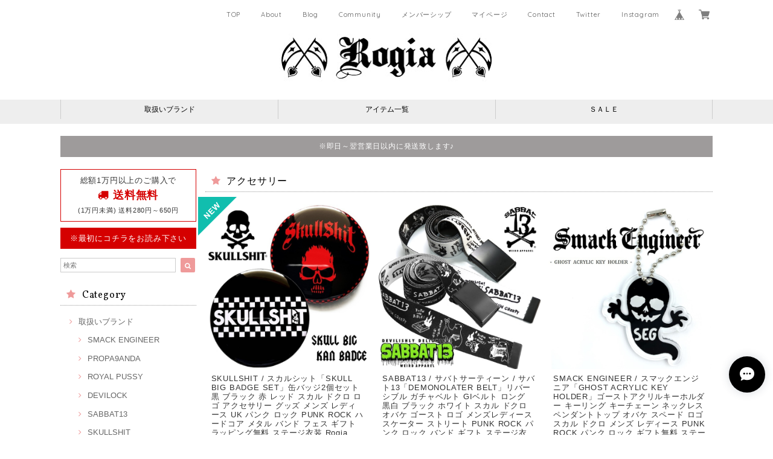

--- FILE ---
content_type: text/html; charset=UTF-8
request_url: https://www.rogia.jp/categories/1692938
body_size: 34371
content:
<!DOCTYPE html>
<html lang="ja">
<head>

<link rel="stylesheet" type="text/css" href="https://cf-baseassets.thebase.in/6d028cc3333ac3604f46b2e09c3711b0/asset/shop/BASEshop-c04794395695aab12cc9.css"/>
<meta charset="UTF-8">
<meta http-equiv="X-UA-Compatible" content="IE=edge">
<meta name="viewport" content="width=device-width, initial-scale=1, maximum-scale=1.0, user-scalable=no">
<meta name="msapplication-tap-highlight" content="no">
<link rel='canonical' href='https://www.rogia.jp/categories/1692938' />


<title>アクセサリー | Rogia WEB STORE</title>

<meta name="BASE-Theme-Name" content="Allure">
<meta name="BASE-Theme-Version" content="2.241030">

<link rel='icon' type='image/png' href='//static.thebase.in/favicon.png' />
<link rel='apple-touch-icon' sizes='180x180' href='//static.thebase.in/apple-touch-icon.png' />
<link rel='apple-touch-icon-precomposed' href='//static.thebase.in/apple-touch-icon.png' />

<script src="https://ajax.googleapis.com/ajax/libs/jquery/1.12.4/jquery.min.js"></script>



<link href="https://fonts.googleapis.com/css?family=Vollkorn" rel="stylesheet">
<link rel="stylesheet" href="https://basefile.akamaized.net/dolcevivace-shopselect-net/5a50a137161a5/materialize.min.css" type="text/css">
<link rel="stylesheet" href="//maxcdn.bootstrapcdn.com/font-awesome/4.3.0/css/font-awesome.min.css" type="text/css">
<link rel="stylesheet" href="https://basefile.akamaized.net/dolcevivace-shopselect-net/5a50a0f851072/flickity.min.css" type="text/css">
<link rel="stylesheet" href="/css/shopTemplate/common.css?1768288314972">
<link rel="stylesheet" href="https://basefile.akamaized.net/dolcevivace-shopselect-net/641e49db59c91/dolce.vita.min.css" type="text/css">
<script type='text/javascript' src='https://basefile.akamaized.net/dolcevivace-shopselect-net/5a50a160aed04/flickity.pkgd.min.js'></script>


<meta name="description" content="セレクトショップ「Rogia (ロギア)」です。ラグジュアリーROCKテイストブランドを中心に、メンズ＆レディース各種、ポップアートパネル約300種類を取り揃えております。【  取扱いブランド  】♦SMACK ENGINEER / スマックエンジニア♦PROPA9ANDA / プロパガンダ♦ROYAL PUSSY / ロイヤルプッシー♦Rec by Royal Pussy / レックバイロイヤルプッシー♦SABBAT13 / サバトサーティーン♦DEVILOCK / デビロック♦SKULLSHIT / スカルシット♦REVI CAST MADE / レヴィキャストメイド♦JUPITER＆JUNO / ジュピターアンドジュノ♦Keetatat Sitthiket / キータタット・シティケット" />
<meta name="keywords" content="アクセサリー | Rogia WEB STORE,BASE,EC,store,ネットショップ,コマース,作成" />
<meta property="fb:app_id" content="350947278320210" />
<meta property="og:description" content="セレクトショップ「Rogia (ロギア)」です。ラグジュアリーROCKテイストブランドを中心に、メンズ＆レディース各種、ポップアートパネル約300種類を取り揃えております。【  取扱いブランド  】♦SMACK ENGINEER / スマックエンジニア♦PROPA9ANDA / プロパガンダ♦ROYAL PUSSY / ロイヤルプッシー♦Rec by Royal Pussy / レックバイロイヤルプッシー♦SABBAT13 / サバトサーティーン♦DEVILOCK / デビロック♦SKULLSHIT / スカルシット♦REVI CAST MADE / レヴィキャストメイド♦JUPITER＆JUNO / ジュピターアンドジュノ♦Keetatat Sitthiket / キータタット・シティケット" />
<meta property="og:title" content="アクセサリー | Rogia WEB STORE powered by BASE" />
<meta property="og:image" content="https://baseec-img-mng.akamaized.net/images/user/logo/9a549d90d4418ce3c49173732401c5c4.jpg?imformat=generic&q=90&im=Resize,width=1200,height=1200,aspect=fit,type=normal;Crop,width=1200,height=1200,gravity=Center,allowExpansion" />
<meta property="og:url" content="https://www.rogia.jp/categories/1692938" />
<meta property="og:site_name" content="アクセサリー | Rogia WEB STORE powered by BASE" />
<meta property="og:type" content="website" />
<meta name="twitter:card" content="summary_large_image" />
<meta name="twitter:site" content="@Rogia_Fukuoka" />
<meta name="twitter:url" content="https://www.rogia.jp/categories/1692938" />
<meta name="twitter:title" content="アクセサリー | Rogia WEB STORE powered by BASE" />
<meta name="twitter:description" content="セレクトショップ「Rogia (ロギア)」です。ラグジュアリーROCKテイストブランドを中心に、メンズ＆レディース各種、ポップアートパネル約300種類を取り揃えております。【  取扱いブランド  】♦SMACK ENGINEER / スマックエンジニア♦PROPA9ANDA / プロパガンダ♦ROYAL PUSSY / ロイヤルプッシー♦Rec by Royal Pussy / レックバイロイヤルプッシー♦SABBAT13 / サバトサーティーン♦DEVILOCK / デビロック♦SKULLSHIT / スカルシット♦REVI CAST MADE / レヴィキャストメイド♦JUPITER＆JUNO / ジュピターアンドジュノ♦Keetatat Sitthiket / キータタット・シティケット" />
<meta name="twitter:image" content="https://baseec-img-mng.akamaized.net/images/user/logo/9a549d90d4418ce3c49173732401c5c4.jpg?imformat=generic&q=90&im=Resize,width=1200,height=1200,aspect=fit,type=normal;Crop,width=1200,height=1200,gravity=Center,allowExpansion" />





<style type="text/css">
body { 
        background-image: none;
        background-color: #ffffff;
     }
</style>


<link rel="stylesheet" type="text/css" href="/item_label/css/ShopTemplate/style.css?1768288314972">
<script type="text/javascript" src="/item_label/js/ShopTemplate/labelpostion.js?1768288314972"></script>

<style type="text/css">
.dolce_logo_size .logoText,
nav .logoText,
#shopinfo .logoText{
		vertical-align:middle;
    font-size:24px !important;
		color:#333 !important;
	color:#333333 !important;
	font-family:'Varela' , Vollkorn , -apple-system, BlinkMacSystemFont, "Helvetica Neue", "ヒラギノ角ゴ ProN W3", Hiragino Kaku Gothic ProN, Arial, "メイリオ", Meiryo, sans-serif !important;}
footer.page-footer-noitem {
	background-color: #000000;}
a {
	color:#666666;}
a:hover,
a:focus {
	color:#EFAAC5;}
nav ul li a,
.side-nav li a,
#postageOpen{
	color:#666666 !important;}
nav ul li a:hover,
nav ul li a.active,
nav ul li a:hover,
nav ul li a.current-menu-item,
.news-text a:hover{
	color:#EFAAC5 !important;}
@media (max-width: 992px) {
#header .side-nav li a,
#header .side-nav li a:hover{
	color:#333 !important;}
.css-bar, .css-bar:before, .css-bar:after{
	background:#333333;}}
body,
#price-and-purchase .page-price,
#shopBlog .blog_title h2 a,
#shopBlog .blog_title h2 a:hover,
.item .paradis-title,
.item .price,
.news-text a,
.news-text a:hover,
.illegal-report a,
.illegal-report a:hover,
.vivace-postage,
.related-text{
	color:#333333 !important;}
#privacy, #law, .illegal-report a, .illegal-report a:hover{
	color:#333 !important;}
.side-nav .side-nav-arrow a:before,
.side-nav #appsItemCategoryTag a:before,
#sidebar #appsItemCategoryTag a:before,
#sidebar .webicon-about:before,
#sidebar .webicon-blog:before,
#sidebar .webicon-contact:before,
#sidebar .webicon-privacy:before,
#sidebar .webicon-law:before,
#sidebar .webicon-link:before,
.dolce-pointcolor,
.dolce-pointcolor i{
	color:#ef9a9a !important;}
#main-search .item-search-submit,
#sub-search .item-search-submit,
#phone-search .item-search-submit,
#more a {
    background-color:#ef9a9a;}
#shopBlog .maincontainer h2{
	border-left:#ef9a9a solid 4px;}
#price-and-purchase .purchaseButton .purchaseButton__btn,
#price-and-purchase button:focus{
	background: #E53935 !important;
	background:#E53935 !important;}
.postage-price{
	color: #D50000;}
.vivace-postage{
	border: solid 1px #D50000;}
.attentionbox{
	background-color:#9E9B9B;
	color:#FFFFFF !important;}
.main-right h1,
#shopContact .contact-header,
#shopPrivacy .contact-header,
#shopLaw .contact-header,
#sidebar h1,
#sidebar h2{
	border-bottom:#999999 dotted 1px;
	background-color:#ffffff;
	color:#000000;
	font-size:16px;
	font-family:Vollkorn , -apple-system, BlinkMacSystemFont, "Helvetica Neue", "ヒラギノ角ゴ ProN W3", Hiragino Kaku Gothic ProN, Arial, "メイリオ", Meiryo, sans-serif !important;}
@media screen and (min-width : 993px) {
#main-cat {
	background-color:#eeeeee;
	color:#000000;}
#main-cat #appsItemCategoryTag li{
	border-left:#cccccc solid 1px;  }
#main-cat #appsItemCategoryTag li:last-child{
	border-right:#cccccc solid 1px;}
#main-cat #appsItemCategoryTag li a {
	color:#000000;}
#main-cat #appsItemCategoryTag li a:hover {
	background-color:#fafafa;
	color:#f48fb1;}
#main-cat #appsItemCategoryTag li ul li a {
	background-color:#fafafa;}
#main-cat #appsItemCategoryTag li ul li,
#main-cat #appsItemCategoryTag li ul li:last-child {
	border-left: none !important;
	border-right: none !important;}}
@media only screen and (min-width : 993px) and (max-width : 1189px) {
#main-cat #appsItemCategoryTag li{
	width: auto !important;
	min-width:auto;
		min-width: calc(100% / 3);
	}}
@media screen and (min-width : 1090px) {
#main-cat #appsItemCategoryTag li{
	width: auto !important;
	min-width:auto;
		min-width: calc(1080px / 3);
	}}
.attentionbox{
	color:#FFFFFF !important;
	background-color:#9E9B9B !important;}
.vivace-readme{
	color:#FFFFFF !important;
	background-color:#D50000;;}
.vivace-readme a,
.vivace-readme a:hover{
	color:#FFFFFF !important;}
#shopBlog .blog_inner,
#shopContact .inquirySection{
	padding:20px 0 40px 10px !important;}
@media (max-width: 992px) {
#shopBlog .blog_inner,
#shopContact .inquirySection{
	padding:20px 10px 40px 10px !important;}}
#privacy, #law{
	padding-top:0 !important;}
#products{
	padding-top:10px !important;}
@media screen and (max-width: 600px) {
.index-label{
	width:85% !important;
	max-width:85% !important;}
.index-label .label_image{
	height:42px !important;
	width:42px !important;}
.label_image {
	top: -7px;
	left: -19px;}}
.item .sale-price,
#price-and-purchase .page-sale-price,
.item .soldout,
#price-and-purchase .page-soldout,
.gallery .gallery-soldout,
.flex-wrapper .gallery-soldout{
	color:#E53935}
.item .sale-rate,
#price-and-purchase .page-sale-rate{
	color:#E53935;
	border: solid 1px #E53935}
.item .dolce-comingsoon{
	color:#00C7B6;
	border: solid 1px #00C7B6;}
#price-and-purchase .dolce-comingsoon{
	color:#00C7B6;
	border: solid 1px #00C7B6;}
#price-and-purchase .page-attention .salesPeriod--term,
#price-and-purchase .page-attention .salesPeriod--willStart,
#price-and-purchase .page-attention .salesPeriod--finish{
	color:#00C7B6;}
.item .dolce-preorder,
.preOrder .preOrder__data{
	color:#000000;}
.preOrder .preOrder__label{
	border: solid 1px #000000;
	color:#000000;}
@media screen and (min-width : 481px) {
.msg_startButton{bottom:70px !important;right: 1% !important;}}
.appsItemDetailCustomTag_heading{
	color:#333333 !important;}
.appsItemDetailCustomTag_description{
	font-size:inherit !important;
	color:#333333 !important;}
.baseCarouselCaption{
	visibility:visible !important;}
#price-and-purchase .dolce-takeout{
	color:#ff9800;
	border: solid 1px #ff9800;}
#price-and-purchase .takeout{
	color:#ff9800 !important;}
#price-and-purchase .dolce-lottery{
	color:#E53935;
	border: solid 1px #E53935;}
#price-and-purchase .lottery,
#price-and-purchase .lottery p{
	color:#E53935 !important;}
.page-price .so-color,
.item .desc,
.item .soldout-price{
	color:#333333;}
#itemSelect .itemOption__caption--error{
	color:#E53935;}
#price-and-purchase label{
	color:#333333;}
#price-and-purchase button:disabled {
	background:#e0e0e0 !important;}
#sidebar .webicon-star:before{
	color:#ef9a9a !important}
.communityMain .communityTitle {
	color:#333333 !important;}
.communityMain .communityModalTextNotice {
	color:#666666 !important;}
.communityMain .communityItems .communityItem .communityItemLabelBlock.preOrder {
 border:1px solid #000000 !important;
 color:#000000 !important;}
#price-and-purchase .purchaseButton .purchaseButton__btn--disabled{
	background:#ccc !important;
	opacity:1 !important;}
.purchaseButtonModal__title,
.purchaseButtonModal__informationText{
	margin-bottom:0;}
.purchaseButtonModal__input{
	box-sizing: border-box !important;}
@media (min-width: 993px) {
.purchaseButton button{
	margin-left:0 !important;}
.purchaseButton__btn--requestRestockMail{
	max-width:240px;
	margin-left:0 !important;}}
@media screen and (max-width: 600px) {
#itemSelect select{
  margin: 0 !important;}}
.ageVerificationWarning{
  font-size: 1.9rem !important;
  line-height: 2.2rem !important;
  color: #333333 !important;}
.purchaseButtonModal__inputAreaLabel,
.purchaseButtonModal__ageVerificationWarningText{
  color: #333 !important;}
@media screen and (max-width: 480px) {
footer.page-footer-noitem .footer-copyright {
padding-bottom:70px;}}
.communityBox .button__purchase {
  margin: 0 auto !important;}
.side-social li img{
	background-color: #fff;
	padding: 3px;
	border-radius: 3px;}
.side-social li{
	margin:0 5px !important; }

/* お知らせバナーApp */

/* メールマガジンApp */
#dolce-mailmagazine{
  margin-bottom:3rem;
  text-align: center;}
#dolce-mailmagazine h4{
  padding: 0 0 6px;
  font-weight: bold;}
.mailmagazine-text{
  padding: 0 0 6px;
  margin: 0 auto;}
.mailMagazineSubscribe_form{
  max-width: 320px;
  margin: 0 auto;}
.mailMagazineSubscribe_field {
  display: flex;}
.mailMagazineSubscribe_input {
  width: 250px !important;
  height: 34px !important;
  margin-right: 10px !important;
  border-radius: 4px !important;
  background-color: #fff !important;
  border: #CCC solid 1px !important;
  padding: 0 10px !important;}
.mailMagazineSubscribe_input::placeholder{
  color:#ccc !important;}
.mailMagazineSubscribe_submit {
  width: 70px;
  height: 34px;
  color: #fff;
  border-radius: 4px;
  background-color: #252525;
  cursor: pointer;
  border: none !important;}
.mailMagazineSubscribe_submit:disabled {
  background: #ccc;}

/* メンバーシップApp */
#sidebar .webicon-member:before,
#sidebar .webicon-my:before{
	color:#ef9a9a !important; }
#membership {
  padding: 10px 0 30px 10px !important;
  max-width: 100%; }
.membership .guide .img-wrapper .img {
  height: auto !important; }
.membership .mypage .content .definition-description .mail-address {
	margin: 0 !important; }
.membership .guide .content .heading {
  line-height: 34px !important; }
.membership .guide .register .box .content {
	margin-bottom: 0 !important; }
.membership .draft .message {
  margin-top: 30px !important; }
#membership h2,
#membership h3,
#membership h4{
  color: #333333 }
.membership .mypage .content .customer-info-wrapper .edit-wrapper .edit,
.membership .mypage .content .about-wrapper .about,
.membership .login .register-link{
  color: #666666 !important; }
.membership .mypage .card,
.membership .mypage .content .definition-description .mail-address,
.membership .guide .register,
.membership .guide .register h3{
  color: #333 !important; }
.exchange-point-icon > path {
  fill: #333333 }
.definition-description{
	color: #252525 !important;}
@media (max-width: 992px) {
#membership{
	padding: 20px 10px !important; }
.membership .draft .message {
  margin-top: 10px !important; }
}

.bnplBanner {
  padding: 8px 12px !important;
  margin-top: 5px !important;
}

html {
  visibility: hidden;}
html.wf-active,
html.loading-delay {
    visibility: visible;}


</style>

<script type="text/javascript">
  WebFontConfig = {
   google: { families: [ 'Tangerine::latin', 'Damion::latin', 'Cinzel::latin', 'Lato::latin', 'Quicksand::latin', 'BenchNine::latin', 'UnifrakturMaguntia::latin' ] }
  };
  (function() {
   var wf = document.createElement('script');
    wf.src = ('https:' == document.location.protocol ? 'https' : 'http') +
'://ajax.googleapis.com/ajax/libs/webfont/1/webfont.js';
    wf.type = 'text/javascript';
    wf.async = 'true';
    var s = document.getElementsByTagName('script')[0];
    s.parentNode.insertBefore(wf, s);
 })();
</script>

<script type="text/javascript">
	var _gaq = _gaq || [];
	var gtag = gtag || function(){};
</script>
			<!-- Matomo Tag Manager -->
<script>
  var _mtm = window._mtm = window._mtm || [];
  _mtm.push({
	'mtm.startTime': (new Date().getTime()),
	'event': 'mtm.Start',
	'env': "production",

	
				'shopId': "rogia",

					
  });
  (function() {
    var d=document, g=d.createElement('script'), s=d.getElementsByTagName('script')[0];
    g.async=true; g.src='https://matomo.thebase.com/matomo/js/container_9jiEAfNf.js'; s.parentNode.insertBefore(g,s);
  })();
</script>
<!-- End Matomo Tag Manager -->
	








	

<meta name="cot:primaryColor" content="#000000"><meta name="cot:accentColor" content="#000000"><meta name="cot:textColor" content="#000000"><meta name="cot:lightTextColor" content="#ffffff"><meta name="cot:complementaryColor" content="#000000"><meta name="cot:titleColor" content="#000000">

	

	<script type="text/javascript">
		;window.NREUM||(NREUM={});NREUM.init={distributed_tracing:{enabled:true},privacy:{cookies_enabled:true},ajax:{deny_list:["bam.nr-data.net"]}};

		;NREUM.loader_config={accountID:"2907216",trustKey:"2804831",agentID:"663072695",licenseKey:"NRJS-4c41e18b2dabf750af0",applicationID:"663072695"}
		;NREUM.info={beacon:"bam.nr-data.net",errorBeacon:"bam.nr-data.net",licenseKey:"NRJS-4c41e18b2dabf750af0",applicationID:"663072695",sa:1}

		;/*! For license information please see nr-loader-spa-1.236.0.min.js.LICENSE.txt */
		(()=>{"use strict";var e,t,r={5763:(e,t,r)=>{r.d(t,{P_:()=>l,Mt:()=>g,C5:()=>s,DL:()=>v,OP:()=>T,lF:()=>D,Yu:()=>y,Dg:()=>h,CX:()=>c,GE:()=>b,sU:()=>_});var n=r(8632),i=r(9567);const o={beacon:n.ce.beacon,errorBeacon:n.ce.errorBeacon,licenseKey:void 0,applicationID:void 0,sa:void 0,queueTime:void 0,applicationTime:void 0,ttGuid:void 0,user:void 0,account:void 0,product:void 0,extra:void 0,jsAttributes:{},userAttributes:void 0,atts:void 0,transactionName:void 0,tNamePlain:void 0},a={};function s(e){if(!e)throw new Error("All info objects require an agent identifier!");if(!a[e])throw new Error("Info for ".concat(e," was never set"));return a[e]}function c(e,t){if(!e)throw new Error("All info objects require an agent identifier!");a[e]=(0,i.D)(t,o),(0,n.Qy)(e,a[e],"info")}var u=r(7056);const d=()=>{const e={blockSelector:"[data-nr-block]",maskInputOptions:{password:!0}};return{allow_bfcache:!0,privacy:{cookies_enabled:!0},ajax:{deny_list:void 0,enabled:!0,harvestTimeSeconds:10},distributed_tracing:{enabled:void 0,exclude_newrelic_header:void 0,cors_use_newrelic_header:void 0,cors_use_tracecontext_headers:void 0,allowed_origins:void 0},session:{domain:void 0,expiresMs:u.oD,inactiveMs:u.Hb},ssl:void 0,obfuscate:void 0,jserrors:{enabled:!0,harvestTimeSeconds:10},metrics:{enabled:!0},page_action:{enabled:!0,harvestTimeSeconds:30},page_view_event:{enabled:!0},page_view_timing:{enabled:!0,harvestTimeSeconds:30,long_task:!1},session_trace:{enabled:!0,harvestTimeSeconds:10},harvest:{tooManyRequestsDelay:60},session_replay:{enabled:!1,harvestTimeSeconds:60,sampleRate:.1,errorSampleRate:.1,maskTextSelector:"*",maskAllInputs:!0,get blockClass(){return"nr-block"},get ignoreClass(){return"nr-ignore"},get maskTextClass(){return"nr-mask"},get blockSelector(){return e.blockSelector},set blockSelector(t){e.blockSelector+=",".concat(t)},get maskInputOptions(){return e.maskInputOptions},set maskInputOptions(t){e.maskInputOptions={...t,password:!0}}},spa:{enabled:!0,harvestTimeSeconds:10}}},f={};function l(e){if(!e)throw new Error("All configuration objects require an agent identifier!");if(!f[e])throw new Error("Configuration for ".concat(e," was never set"));return f[e]}function h(e,t){if(!e)throw new Error("All configuration objects require an agent identifier!");f[e]=(0,i.D)(t,d()),(0,n.Qy)(e,f[e],"config")}function g(e,t){if(!e)throw new Error("All configuration objects require an agent identifier!");var r=l(e);if(r){for(var n=t.split("."),i=0;i<n.length-1;i++)if("object"!=typeof(r=r[n[i]]))return;r=r[n[n.length-1]]}return r}const p={accountID:void 0,trustKey:void 0,agentID:void 0,licenseKey:void 0,applicationID:void 0,xpid:void 0},m={};function v(e){if(!e)throw new Error("All loader-config objects require an agent identifier!");if(!m[e])throw new Error("LoaderConfig for ".concat(e," was never set"));return m[e]}function b(e,t){if(!e)throw new Error("All loader-config objects require an agent identifier!");m[e]=(0,i.D)(t,p),(0,n.Qy)(e,m[e],"loader_config")}const y=(0,n.mF)().o;var w=r(385),x=r(6818);const A={buildEnv:x.Re,bytesSent:{},queryBytesSent:{},customTransaction:void 0,disabled:!1,distMethod:x.gF,isolatedBacklog:!1,loaderType:void 0,maxBytes:3e4,offset:Math.floor(w._A?.performance?.timeOrigin||w._A?.performance?.timing?.navigationStart||Date.now()),onerror:void 0,origin:""+w._A.location,ptid:void 0,releaseIds:{},session:void 0,xhrWrappable:"function"==typeof w._A.XMLHttpRequest?.prototype?.addEventListener,version:x.q4},E={};function T(e){if(!e)throw new Error("All runtime objects require an agent identifier!");if(!E[e])throw new Error("Runtime for ".concat(e," was never set"));return E[e]}function _(e,t){if(!e)throw new Error("All runtime objects require an agent identifier!");E[e]=(0,i.D)(t,A),(0,n.Qy)(e,E[e],"runtime")}function D(e){return function(e){try{const t=s(e);return!!t.licenseKey&&!!t.errorBeacon&&!!t.applicationID}catch(e){return!1}}(e)}},9567:(e,t,r)=>{r.d(t,{D:()=>i});var n=r(50);function i(e,t){try{if(!e||"object"!=typeof e)return(0,n.Z)("Setting a Configurable requires an object as input");if(!t||"object"!=typeof t)return(0,n.Z)("Setting a Configurable requires a model to set its initial properties");const r=Object.create(Object.getPrototypeOf(t),Object.getOwnPropertyDescriptors(t)),o=0===Object.keys(r).length?e:r;for(let a in o)if(void 0!==e[a])try{"object"==typeof e[a]&&"object"==typeof t[a]?r[a]=i(e[a],t[a]):r[a]=e[a]}catch(e){(0,n.Z)("An error occurred while setting a property of a Configurable",e)}return r}catch(e){(0,n.Z)("An error occured while setting a Configurable",e)}}},6818:(e,t,r)=>{r.d(t,{Re:()=>i,gF:()=>o,q4:()=>n});const n="1.236.0",i="PROD",o="CDN"},385:(e,t,r)=>{r.d(t,{FN:()=>a,IF:()=>u,Nk:()=>f,Tt:()=>s,_A:()=>o,il:()=>n,pL:()=>c,v6:()=>i,w1:()=>d});const n="undefined"!=typeof window&&!!window.document,i="undefined"!=typeof WorkerGlobalScope&&("undefined"!=typeof self&&self instanceof WorkerGlobalScope&&self.navigator instanceof WorkerNavigator||"undefined"!=typeof globalThis&&globalThis instanceof WorkerGlobalScope&&globalThis.navigator instanceof WorkerNavigator),o=n?window:"undefined"!=typeof WorkerGlobalScope&&("undefined"!=typeof self&&self instanceof WorkerGlobalScope&&self||"undefined"!=typeof globalThis&&globalThis instanceof WorkerGlobalScope&&globalThis),a=""+o?.location,s=/iPad|iPhone|iPod/.test(navigator.userAgent),c=s&&"undefined"==typeof SharedWorker,u=(()=>{const e=navigator.userAgent.match(/Firefox[/\s](\d+\.\d+)/);return Array.isArray(e)&&e.length>=2?+e[1]:0})(),d=Boolean(n&&window.document.documentMode),f=!!navigator.sendBeacon},1117:(e,t,r)=>{r.d(t,{w:()=>o});var n=r(50);const i={agentIdentifier:"",ee:void 0};class o{constructor(e){try{if("object"!=typeof e)return(0,n.Z)("shared context requires an object as input");this.sharedContext={},Object.assign(this.sharedContext,i),Object.entries(e).forEach((e=>{let[t,r]=e;Object.keys(i).includes(t)&&(this.sharedContext[t]=r)}))}catch(e){(0,n.Z)("An error occured while setting SharedContext",e)}}}},8e3:(e,t,r)=>{r.d(t,{L:()=>d,R:()=>c});var n=r(2177),i=r(1284),o=r(4322),a=r(3325);const s={};function c(e,t){const r={staged:!1,priority:a.p[t]||0};u(e),s[e].get(t)||s[e].set(t,r)}function u(e){e&&(s[e]||(s[e]=new Map))}function d(){let e=arguments.length>0&&void 0!==arguments[0]?arguments[0]:"",t=arguments.length>1&&void 0!==arguments[1]?arguments[1]:"feature";if(u(e),!e||!s[e].get(t))return a(t);s[e].get(t).staged=!0;const r=[...s[e]];function a(t){const r=e?n.ee.get(e):n.ee,a=o.X.handlers;if(r.backlog&&a){var s=r.backlog[t],c=a[t];if(c){for(var u=0;s&&u<s.length;++u)f(s[u],c);(0,i.D)(c,(function(e,t){(0,i.D)(t,(function(t,r){r[0].on(e,r[1])}))}))}delete a[t],r.backlog[t]=null,r.emit("drain-"+t,[])}}r.every((e=>{let[t,r]=e;return r.staged}))&&(r.sort(((e,t)=>e[1].priority-t[1].priority)),r.forEach((e=>{let[t]=e;a(t)})))}function f(e,t){var r=e[1];(0,i.D)(t[r],(function(t,r){var n=e[0];if(r[0]===n){var i=r[1],o=e[3],a=e[2];i.apply(o,a)}}))}},2177:(e,t,r)=>{r.d(t,{c:()=>f,ee:()=>u});var n=r(8632),i=r(2210),o=r(1284),a=r(5763),s="nr@context";let c=(0,n.fP)();var u;function d(){}function f(e){return(0,i.X)(e,s,l)}function l(){return new d}function h(){u.aborted=!0,u.backlog={}}c.ee?u=c.ee:(u=function e(t,r){var n={},c={},f={},g=!1;try{g=16===r.length&&(0,a.OP)(r).isolatedBacklog}catch(e){}var p={on:b,addEventListener:b,removeEventListener:y,emit:v,get:x,listeners:w,context:m,buffer:A,abort:h,aborted:!1,isBuffering:E,debugId:r,backlog:g?{}:t&&"object"==typeof t.backlog?t.backlog:{}};return p;function m(e){return e&&e instanceof d?e:e?(0,i.X)(e,s,l):l()}function v(e,r,n,i,o){if(!1!==o&&(o=!0),!u.aborted||i){t&&o&&t.emit(e,r,n);for(var a=m(n),s=w(e),d=s.length,f=0;f<d;f++)s[f].apply(a,r);var l=T()[c[e]];return l&&l.push([p,e,r,a]),a}}function b(e,t){n[e]=w(e).concat(t)}function y(e,t){var r=n[e];if(r)for(var i=0;i<r.length;i++)r[i]===t&&r.splice(i,1)}function w(e){return n[e]||[]}function x(t){return f[t]=f[t]||e(p,t)}function A(e,t){var r=T();p.aborted||(0,o.D)(e,(function(e,n){t=t||"feature",c[n]=t,t in r||(r[t]=[])}))}function E(e){return!!T()[c[e]]}function T(){return p.backlog}}(void 0,"globalEE"),c.ee=u)},5546:(e,t,r)=>{r.d(t,{E:()=>n,p:()=>i});var n=r(2177).ee.get("handle");function i(e,t,r,i,o){o?(o.buffer([e],i),o.emit(e,t,r)):(n.buffer([e],i),n.emit(e,t,r))}},4322:(e,t,r)=>{r.d(t,{X:()=>o});var n=r(5546);o.on=a;var i=o.handlers={};function o(e,t,r,o){a(o||n.E,i,e,t,r)}function a(e,t,r,i,o){o||(o="feature"),e||(e=n.E);var a=t[o]=t[o]||{};(a[r]=a[r]||[]).push([e,i])}},3239:(e,t,r)=>{r.d(t,{bP:()=>s,iz:()=>c,m$:()=>a});var n=r(385);let i=!1,o=!1;try{const e={get passive(){return i=!0,!1},get signal(){return o=!0,!1}};n._A.addEventListener("test",null,e),n._A.removeEventListener("test",null,e)}catch(e){}function a(e,t){return i||o?{capture:!!e,passive:i,signal:t}:!!e}function s(e,t){let r=arguments.length>2&&void 0!==arguments[2]&&arguments[2],n=arguments.length>3?arguments[3]:void 0;window.addEventListener(e,t,a(r,n))}function c(e,t){let r=arguments.length>2&&void 0!==arguments[2]&&arguments[2],n=arguments.length>3?arguments[3]:void 0;document.addEventListener(e,t,a(r,n))}},4402:(e,t,r)=>{r.d(t,{Ht:()=>u,M:()=>c,Rl:()=>a,ky:()=>s});var n=r(385);const i="xxxxxxxx-xxxx-4xxx-yxxx-xxxxxxxxxxxx";function o(e,t){return e?15&e[t]:16*Math.random()|0}function a(){const e=n._A?.crypto||n._A?.msCrypto;let t,r=0;return e&&e.getRandomValues&&(t=e.getRandomValues(new Uint8Array(31))),i.split("").map((e=>"x"===e?o(t,++r).toString(16):"y"===e?(3&o()|8).toString(16):e)).join("")}function s(e){const t=n._A?.crypto||n._A?.msCrypto;let r,i=0;t&&t.getRandomValues&&(r=t.getRandomValues(new Uint8Array(31)));const a=[];for(var s=0;s<e;s++)a.push(o(r,++i).toString(16));return a.join("")}function c(){return s(16)}function u(){return s(32)}},7056:(e,t,r)=>{r.d(t,{Bq:()=>n,Hb:()=>o,oD:()=>i});const n="NRBA",i=144e5,o=18e5},7894:(e,t,r)=>{function n(){return Math.round(performance.now())}r.d(t,{z:()=>n})},7243:(e,t,r)=>{r.d(t,{e:()=>o});var n=r(385),i={};function o(e){if(e in i)return i[e];if(0===(e||"").indexOf("data:"))return{protocol:"data"};let t;var r=n._A?.location,o={};if(n.il)t=document.createElement("a"),t.href=e;else try{t=new URL(e,r.href)}catch(e){return o}o.port=t.port;var a=t.href.split("://");!o.port&&a[1]&&(o.port=a[1].split("/")[0].split("@").pop().split(":")[1]),o.port&&"0"!==o.port||(o.port="https"===a[0]?"443":"80"),o.hostname=t.hostname||r.hostname,o.pathname=t.pathname,o.protocol=a[0],"/"!==o.pathname.charAt(0)&&(o.pathname="/"+o.pathname);var s=!t.protocol||":"===t.protocol||t.protocol===r.protocol,c=t.hostname===r.hostname&&t.port===r.port;return o.sameOrigin=s&&(!t.hostname||c),"/"===o.pathname&&(i[e]=o),o}},50:(e,t,r)=>{function n(e,t){"function"==typeof console.warn&&(console.warn("New Relic: ".concat(e)),t&&console.warn(t))}r.d(t,{Z:()=>n})},2587:(e,t,r)=>{r.d(t,{N:()=>c,T:()=>u});var n=r(2177),i=r(5546),o=r(8e3),a=r(3325);const s={stn:[a.D.sessionTrace],err:[a.D.jserrors,a.D.metrics],ins:[a.D.pageAction],spa:[a.D.spa],sr:[a.D.sessionReplay,a.D.sessionTrace]};function c(e,t){const r=n.ee.get(t);e&&"object"==typeof e&&(Object.entries(e).forEach((e=>{let[t,n]=e;void 0===u[t]&&(s[t]?s[t].forEach((e=>{n?(0,i.p)("feat-"+t,[],void 0,e,r):(0,i.p)("block-"+t,[],void 0,e,r),(0,i.p)("rumresp-"+t,[Boolean(n)],void 0,e,r)})):n&&(0,i.p)("feat-"+t,[],void 0,void 0,r),u[t]=Boolean(n))})),Object.keys(s).forEach((e=>{void 0===u[e]&&(s[e]?.forEach((t=>(0,i.p)("rumresp-"+e,[!1],void 0,t,r))),u[e]=!1)})),(0,o.L)(t,a.D.pageViewEvent))}const u={}},2210:(e,t,r)=>{r.d(t,{X:()=>i});var n=Object.prototype.hasOwnProperty;function i(e,t,r){if(n.call(e,t))return e[t];var i=r();if(Object.defineProperty&&Object.keys)try{return Object.defineProperty(e,t,{value:i,writable:!0,enumerable:!1}),i}catch(e){}return e[t]=i,i}},1284:(e,t,r)=>{r.d(t,{D:()=>n});const n=(e,t)=>Object.entries(e||{}).map((e=>{let[r,n]=e;return t(r,n)}))},4351:(e,t,r)=>{r.d(t,{P:()=>o});var n=r(2177);const i=()=>{const e=new WeakSet;return(t,r)=>{if("object"==typeof r&&null!==r){if(e.has(r))return;e.add(r)}return r}};function o(e){try{return JSON.stringify(e,i())}catch(e){try{n.ee.emit("internal-error",[e])}catch(e){}}}},3960:(e,t,r)=>{r.d(t,{K:()=>a,b:()=>o});var n=r(3239);function i(){return"undefined"==typeof document||"complete"===document.readyState}function o(e,t){if(i())return e();(0,n.bP)("load",e,t)}function a(e){if(i())return e();(0,n.iz)("DOMContentLoaded",e)}},8632:(e,t,r)=>{r.d(t,{EZ:()=>u,Qy:()=>c,ce:()=>o,fP:()=>a,gG:()=>d,mF:()=>s});var n=r(7894),i=r(385);const o={beacon:"bam.nr-data.net",errorBeacon:"bam.nr-data.net"};function a(){return i._A.NREUM||(i._A.NREUM={}),void 0===i._A.newrelic&&(i._A.newrelic=i._A.NREUM),i._A.NREUM}function s(){let e=a();return e.o||(e.o={ST:i._A.setTimeout,SI:i._A.setImmediate,CT:i._A.clearTimeout,XHR:i._A.XMLHttpRequest,REQ:i._A.Request,EV:i._A.Event,PR:i._A.Promise,MO:i._A.MutationObserver,FETCH:i._A.fetch}),e}function c(e,t,r){let i=a();const o=i.initializedAgents||{},s=o[e]||{};return Object.keys(s).length||(s.initializedAt={ms:(0,n.z)(),date:new Date}),i.initializedAgents={...o,[e]:{...s,[r]:t}},i}function u(e,t){a()[e]=t}function d(){return function(){let e=a();const t=e.info||{};e.info={beacon:o.beacon,errorBeacon:o.errorBeacon,...t}}(),function(){let e=a();const t=e.init||{};e.init={...t}}(),s(),function(){let e=a();const t=e.loader_config||{};e.loader_config={...t}}(),a()}},7956:(e,t,r)=>{r.d(t,{N:()=>i});var n=r(3239);function i(e){let t=arguments.length>1&&void 0!==arguments[1]&&arguments[1],r=arguments.length>2?arguments[2]:void 0,i=arguments.length>3?arguments[3]:void 0;return void(0,n.iz)("visibilitychange",(function(){if(t)return void("hidden"==document.visibilityState&&e());e(document.visibilityState)}),r,i)}},1214:(e,t,r)=>{r.d(t,{em:()=>v,u5:()=>N,QU:()=>S,_L:()=>I,Gm:()=>L,Lg:()=>M,gy:()=>U,BV:()=>Q,Kf:()=>ee});var n=r(2177);const i="nr@original";var o=Object.prototype.hasOwnProperty,a=!1;function s(e,t){return e||(e=n.ee),r.inPlace=function(e,t,n,i,o){n||(n="");var a,s,c,u="-"===n.charAt(0);for(c=0;c<t.length;c++)d(a=e[s=t[c]])||(e[s]=r(a,u?s+n:n,i,s,o))},r.flag=i,r;function r(t,r,n,a,s){return d(t)?t:(r||(r=""),nrWrapper[i]=t,u(t,nrWrapper,e),nrWrapper);function nrWrapper(){var i,u,d,f;try{u=this,i=[...arguments],d="function"==typeof n?n(i,u):n||{}}catch(t){c([t,"",[i,u,a],d],e)}o(r+"start",[i,u,a],d,s);try{return f=t.apply(u,i)}catch(e){throw o(r+"err",[i,u,e],d,s),e}finally{o(r+"end",[i,u,f],d,s)}}}function o(r,n,i,o){if(!a||t){var s=a;a=!0;try{e.emit(r,n,i,t,o)}catch(t){c([t,r,n,i],e)}a=s}}}function c(e,t){t||(t=n.ee);try{t.emit("internal-error",e)}catch(e){}}function u(e,t,r){if(Object.defineProperty&&Object.keys)try{return Object.keys(e).forEach((function(r){Object.defineProperty(t,r,{get:function(){return e[r]},set:function(t){return e[r]=t,t}})})),t}catch(e){c([e],r)}for(var n in e)o.call(e,n)&&(t[n]=e[n]);return t}function d(e){return!(e&&e instanceof Function&&e.apply&&!e[i])}var f=r(2210),l=r(385);const h={},g=XMLHttpRequest,p="addEventListener",m="removeEventListener";function v(e){var t=function(e){return(e||n.ee).get("events")}(e);if(h[t.debugId]++)return t;h[t.debugId]=1;var r=s(t,!0);function i(e){r.inPlace(e,[p,m],"-",o)}function o(e,t){return e[1]}return"getPrototypeOf"in Object&&(l.il&&b(document,i),b(l._A,i),b(g.prototype,i)),t.on(p+"-start",(function(e,t){var n=e[1];if(null!==n&&("function"==typeof n||"object"==typeof n)){var i=(0,f.X)(n,"nr@wrapped",(function(){var e={object:function(){if("function"!=typeof n.handleEvent)return;return n.handleEvent.apply(n,arguments)},function:n}[typeof n];return e?r(e,"fn-",null,e.name||"anonymous"):n}));this.wrapped=e[1]=i}})),t.on(m+"-start",(function(e){e[1]=this.wrapped||e[1]})),t}function b(e,t){let r=e;for(;"object"==typeof r&&!Object.prototype.hasOwnProperty.call(r,p);)r=Object.getPrototypeOf(r);for(var n=arguments.length,i=new Array(n>2?n-2:0),o=2;o<n;o++)i[o-2]=arguments[o];r&&t(r,...i)}var y="fetch-",w=y+"body-",x=["arrayBuffer","blob","json","text","formData"],A=l._A.Request,E=l._A.Response,T="prototype",_="nr@context";const D={};function N(e){const t=function(e){return(e||n.ee).get("fetch")}(e);if(!(A&&E&&l._A.fetch))return t;if(D[t.debugId]++)return t;function r(e,r,n){var i=e[r];"function"==typeof i&&(e[r]=function(){var e,r=[...arguments],o={};t.emit(n+"before-start",[r],o),o[_]&&o[_].dt&&(e=o[_].dt);var a=i.apply(this,r);return t.emit(n+"start",[r,e],a),a.then((function(e){return t.emit(n+"end",[null,e],a),e}),(function(e){throw t.emit(n+"end",[e],a),e}))})}return D[t.debugId]=1,x.forEach((e=>{r(A[T],e,w),r(E[T],e,w)})),r(l._A,"fetch",y),t.on(y+"end",(function(e,r){var n=this;if(r){var i=r.headers.get("content-length");null!==i&&(n.rxSize=i),t.emit(y+"done",[null,r],n)}else t.emit(y+"done",[e],n)})),t}const O={},j=["pushState","replaceState"];function S(e){const t=function(e){return(e||n.ee).get("history")}(e);return!l.il||O[t.debugId]++||(O[t.debugId]=1,s(t).inPlace(window.history,j,"-")),t}var P=r(3239);const C={},R=["appendChild","insertBefore","replaceChild"];function I(e){const t=function(e){return(e||n.ee).get("jsonp")}(e);if(!l.il||C[t.debugId])return t;C[t.debugId]=!0;var r=s(t),i=/[?&](?:callback|cb)=([^&#]+)/,o=/(.*)\.([^.]+)/,a=/^(\w+)(\.|$)(.*)$/;function c(e,t){var r=e.match(a),n=r[1],i=r[3];return i?c(i,t[n]):t[n]}return r.inPlace(Node.prototype,R,"dom-"),t.on("dom-start",(function(e){!function(e){if(!e||"string"!=typeof e.nodeName||"script"!==e.nodeName.toLowerCase())return;if("function"!=typeof e.addEventListener)return;var n=(a=e.src,s=a.match(i),s?s[1]:null);var a,s;if(!n)return;var u=function(e){var t=e.match(o);if(t&&t.length>=3)return{key:t[2],parent:c(t[1],window)};return{key:e,parent:window}}(n);if("function"!=typeof u.parent[u.key])return;var d={};function f(){t.emit("jsonp-end",[],d),e.removeEventListener("load",f,(0,P.m$)(!1)),e.removeEventListener("error",l,(0,P.m$)(!1))}function l(){t.emit("jsonp-error",[],d),t.emit("jsonp-end",[],d),e.removeEventListener("load",f,(0,P.m$)(!1)),e.removeEventListener("error",l,(0,P.m$)(!1))}r.inPlace(u.parent,[u.key],"cb-",d),e.addEventListener("load",f,(0,P.m$)(!1)),e.addEventListener("error",l,(0,P.m$)(!1)),t.emit("new-jsonp",[e.src],d)}(e[0])})),t}var k=r(5763);const H={};function L(e){const t=function(e){return(e||n.ee).get("mutation")}(e);if(!l.il||H[t.debugId])return t;H[t.debugId]=!0;var r=s(t),i=k.Yu.MO;return i&&(window.MutationObserver=function(e){return this instanceof i?new i(r(e,"fn-")):i.apply(this,arguments)},MutationObserver.prototype=i.prototype),t}const z={};function M(e){const t=function(e){return(e||n.ee).get("promise")}(e);if(z[t.debugId])return t;z[t.debugId]=!0;var r=n.c,o=s(t),a=k.Yu.PR;return a&&function(){function e(r){var n=t.context(),i=o(r,"executor-",n,null,!1);const s=Reflect.construct(a,[i],e);return t.context(s).getCtx=function(){return n},s}l._A.Promise=e,Object.defineProperty(e,"name",{value:"Promise"}),e.toString=function(){return a.toString()},Object.setPrototypeOf(e,a),["all","race"].forEach((function(r){const n=a[r];e[r]=function(e){let i=!1;[...e||[]].forEach((e=>{this.resolve(e).then(a("all"===r),a(!1))}));const o=n.apply(this,arguments);return o;function a(e){return function(){t.emit("propagate",[null,!i],o,!1,!1),i=i||!e}}}})),["resolve","reject"].forEach((function(r){const n=a[r];e[r]=function(e){const r=n.apply(this,arguments);return e!==r&&t.emit("propagate",[e,!0],r,!1,!1),r}})),e.prototype=a.prototype;const n=a.prototype.then;a.prototype.then=function(){var e=this,i=r(e);i.promise=e;for(var a=arguments.length,s=new Array(a),c=0;c<a;c++)s[c]=arguments[c];s[0]=o(s[0],"cb-",i,null,!1),s[1]=o(s[1],"cb-",i,null,!1);const u=n.apply(this,s);return i.nextPromise=u,t.emit("propagate",[e,!0],u,!1,!1),u},a.prototype.then[i]=n,t.on("executor-start",(function(e){e[0]=o(e[0],"resolve-",this,null,!1),e[1]=o(e[1],"resolve-",this,null,!1)})),t.on("executor-err",(function(e,t,r){e[1](r)})),t.on("cb-end",(function(e,r,n){t.emit("propagate",[n,!0],this.nextPromise,!1,!1)})),t.on("propagate",(function(e,r,n){this.getCtx&&!r||(this.getCtx=function(){if(e instanceof Promise)var r=t.context(e);return r&&r.getCtx?r.getCtx():this})}))}(),t}const B={},F="requestAnimationFrame";function U(e){const t=function(e){return(e||n.ee).get("raf")}(e);if(!l.il||B[t.debugId]++)return t;B[t.debugId]=1;var r=s(t);return r.inPlace(window,[F],"raf-"),t.on("raf-start",(function(e){e[0]=r(e[0],"fn-")})),t}const q={},G="setTimeout",V="setInterval",X="clearTimeout",W="-start",Z="-",$=[G,"setImmediate",V,X,"clearImmediate"];function Q(e){const t=function(e){return(e||n.ee).get("timer")}(e);if(q[t.debugId]++)return t;q[t.debugId]=1;var r=s(t);return r.inPlace(l._A,$.slice(0,2),G+Z),r.inPlace(l._A,$.slice(2,3),V+Z),r.inPlace(l._A,$.slice(3),X+Z),t.on(V+W,(function(e,t,n){e[0]=r(e[0],"fn-",null,n)})),t.on(G+W,(function(e,t,n){this.method=n,this.timerDuration=isNaN(e[1])?0:+e[1],e[0]=r(e[0],"fn-",this,n)})),t}var Y=r(50);const K={},J=["open","send"];function ee(e){var t=e||n.ee;const r=function(e){return(e||n.ee).get("xhr")}(t);if(K[r.debugId]++)return r;K[r.debugId]=1,v(t);var i=s(r),o=k.Yu.XHR,a=k.Yu.MO,c=k.Yu.PR,u=k.Yu.SI,d="readystatechange",f=["onload","onerror","onabort","onloadstart","onloadend","onprogress","ontimeout"],h=[],g=l._A.XMLHttpRequest.listeners,p=l._A.XMLHttpRequest=function(e){var t=new o(e);function n(){try{r.emit("new-xhr",[t],t),t.addEventListener(d,b,(0,P.m$)(!1))}catch(e){(0,Y.Z)("An error occured while intercepting XHR",e);try{r.emit("internal-error",[e])}catch(e){}}}return this.listeners=g?[...g,n]:[n],this.listeners.forEach((e=>e())),t};function m(e,t){i.inPlace(t,["onreadystatechange"],"fn-",E)}function b(){var e=this,t=r.context(e);e.readyState>3&&!t.resolved&&(t.resolved=!0,r.emit("xhr-resolved",[],e)),i.inPlace(e,f,"fn-",E)}if(function(e,t){for(var r in e)t[r]=e[r]}(o,p),p.prototype=o.prototype,i.inPlace(p.prototype,J,"-xhr-",E),r.on("send-xhr-start",(function(e,t){m(e,t),function(e){h.push(e),a&&(y?y.then(A):u?u(A):(w=-w,x.data=w))}(t)})),r.on("open-xhr-start",m),a){var y=c&&c.resolve();if(!u&&!c){var w=1,x=document.createTextNode(w);new a(A).observe(x,{characterData:!0})}}else t.on("fn-end",(function(e){e[0]&&e[0].type===d||A()}));function A(){for(var e=0;e<h.length;e++)m(0,h[e]);h.length&&(h=[])}function E(e,t){return t}return r}},7825:(e,t,r)=>{r.d(t,{t:()=>n});const n=r(3325).D.ajax},6660:(e,t,r)=>{r.d(t,{A:()=>i,t:()=>n});const n=r(3325).D.jserrors,i="nr@seenError"},3081:(e,t,r)=>{r.d(t,{gF:()=>o,mY:()=>i,t9:()=>n,vz:()=>s,xS:()=>a});const n=r(3325).D.metrics,i="sm",o="cm",a="storeSupportabilityMetrics",s="storeEventMetrics"},4649:(e,t,r)=>{r.d(t,{t:()=>n});const n=r(3325).D.pageAction},7633:(e,t,r)=>{r.d(t,{Dz:()=>i,OJ:()=>a,qw:()=>o,t9:()=>n});const n=r(3325).D.pageViewEvent,i="firstbyte",o="domcontent",a="windowload"},9251:(e,t,r)=>{r.d(t,{t:()=>n});const n=r(3325).D.pageViewTiming},3614:(e,t,r)=>{r.d(t,{BST_RESOURCE:()=>i,END:()=>s,FEATURE_NAME:()=>n,FN_END:()=>u,FN_START:()=>c,PUSH_STATE:()=>d,RESOURCE:()=>o,START:()=>a});const n=r(3325).D.sessionTrace,i="bstResource",o="resource",a="-start",s="-end",c="fn"+a,u="fn"+s,d="pushState"},7836:(e,t,r)=>{r.d(t,{BODY:()=>A,CB_END:()=>E,CB_START:()=>u,END:()=>x,FEATURE_NAME:()=>i,FETCH:()=>_,FETCH_BODY:()=>v,FETCH_DONE:()=>m,FETCH_START:()=>p,FN_END:()=>c,FN_START:()=>s,INTERACTION:()=>l,INTERACTION_API:()=>d,INTERACTION_EVENTS:()=>o,JSONP_END:()=>b,JSONP_NODE:()=>g,JS_TIME:()=>T,MAX_TIMER_BUDGET:()=>a,REMAINING:()=>f,SPA_NODE:()=>h,START:()=>w,originalSetTimeout:()=>y});var n=r(5763);const i=r(3325).D.spa,o=["click","submit","keypress","keydown","keyup","change"],a=999,s="fn-start",c="fn-end",u="cb-start",d="api-ixn-",f="remaining",l="interaction",h="spaNode",g="jsonpNode",p="fetch-start",m="fetch-done",v="fetch-body-",b="jsonp-end",y=n.Yu.ST,w="-start",x="-end",A="-body",E="cb"+x,T="jsTime",_="fetch"},5938:(e,t,r)=>{r.d(t,{W:()=>o});var n=r(5763),i=r(2177);class o{constructor(e,t,r){this.agentIdentifier=e,this.aggregator=t,this.ee=i.ee.get(e,(0,n.OP)(this.agentIdentifier).isolatedBacklog),this.featureName=r,this.blocked=!1}}},9144:(e,t,r)=>{r.d(t,{j:()=>m});var n=r(3325),i=r(5763),o=r(5546),a=r(2177),s=r(7894),c=r(8e3),u=r(3960),d=r(385),f=r(50),l=r(3081),h=r(8632);function g(){const e=(0,h.gG)();["setErrorHandler","finished","addToTrace","inlineHit","addRelease","addPageAction","setCurrentRouteName","setPageViewName","setCustomAttribute","interaction","noticeError","setUserId"].forEach((t=>{e[t]=function(){for(var r=arguments.length,n=new Array(r),i=0;i<r;i++)n[i]=arguments[i];return function(t){for(var r=arguments.length,n=new Array(r>1?r-1:0),i=1;i<r;i++)n[i-1]=arguments[i];let o=[];return Object.values(e.initializedAgents).forEach((e=>{e.exposed&&e.api[t]&&o.push(e.api[t](...n))})),o.length>1?o:o[0]}(t,...n)}}))}var p=r(2587);function m(e){let t=arguments.length>1&&void 0!==arguments[1]?arguments[1]:{},m=arguments.length>2?arguments[2]:void 0,v=arguments.length>3?arguments[3]:void 0,{init:b,info:y,loader_config:w,runtime:x={loaderType:m},exposed:A=!0}=t;const E=(0,h.gG)();y||(b=E.init,y=E.info,w=E.loader_config),(0,i.Dg)(e,b||{}),(0,i.GE)(e,w||{}),(0,i.sU)(e,x),y.jsAttributes??={},d.v6&&(y.jsAttributes.isWorker=!0),(0,i.CX)(e,y),g();const T=function(e,t){t||(0,c.R)(e,"api");const h={};var g=a.ee.get(e),p=g.get("tracer"),m="api-",v=m+"ixn-";function b(t,r,n,o){const a=(0,i.C5)(e);return null===r?delete a.jsAttributes[t]:(0,i.CX)(e,{...a,jsAttributes:{...a.jsAttributes,[t]:r}}),x(m,n,!0,o||null===r?"session":void 0)(t,r)}function y(){}["setErrorHandler","finished","addToTrace","inlineHit","addRelease"].forEach((e=>h[e]=x(m,e,!0,"api"))),h.addPageAction=x(m,"addPageAction",!0,n.D.pageAction),h.setCurrentRouteName=x(m,"routeName",!0,n.D.spa),h.setPageViewName=function(t,r){if("string"==typeof t)return"/"!==t.charAt(0)&&(t="/"+t),(0,i.OP)(e).customTransaction=(r||"http://custom.transaction")+t,x(m,"setPageViewName",!0)()},h.setCustomAttribute=function(e,t){let r=arguments.length>2&&void 0!==arguments[2]&&arguments[2];if("string"==typeof e){if(["string","number"].includes(typeof t)||null===t)return b(e,t,"setCustomAttribute",r);(0,f.Z)("Failed to execute setCustomAttribute.\nNon-null value must be a string or number type, but a type of <".concat(typeof t,"> was provided."))}else(0,f.Z)("Failed to execute setCustomAttribute.\nName must be a string type, but a type of <".concat(typeof e,"> was provided."))},h.setUserId=function(e){if("string"==typeof e||null===e)return b("enduser.id",e,"setUserId",!0);(0,f.Z)("Failed to execute setUserId.\nNon-null value must be a string type, but a type of <".concat(typeof e,"> was provided."))},h.interaction=function(){return(new y).get()};var w=y.prototype={createTracer:function(e,t){var r={},i=this,a="function"==typeof t;return(0,o.p)(v+"tracer",[(0,s.z)(),e,r],i,n.D.spa,g),function(){if(p.emit((a?"":"no-")+"fn-start",[(0,s.z)(),i,a],r),a)try{return t.apply(this,arguments)}catch(e){throw p.emit("fn-err",[arguments,this,"string"==typeof e?new Error(e):e],r),e}finally{p.emit("fn-end",[(0,s.z)()],r)}}}};function x(e,t,r,i){return function(){return(0,o.p)(l.xS,["API/"+t+"/called"],void 0,n.D.metrics,g),i&&(0,o.p)(e+t,[(0,s.z)(),...arguments],r?null:this,i,g),r?void 0:this}}function A(){r.e(439).then(r.bind(r,7438)).then((t=>{let{setAPI:r}=t;r(e),(0,c.L)(e,"api")})).catch((()=>(0,f.Z)("Downloading runtime APIs failed...")))}return["actionText","setName","setAttribute","save","ignore","onEnd","getContext","end","get"].forEach((e=>{w[e]=x(v,e,void 0,n.D.spa)})),h.noticeError=function(e,t){"string"==typeof e&&(e=new Error(e)),(0,o.p)(l.xS,["API/noticeError/called"],void 0,n.D.metrics,g),(0,o.p)("err",[e,(0,s.z)(),!1,t],void 0,n.D.jserrors,g)},d.il?(0,u.b)((()=>A()),!0):A(),h}(e,v);return(0,h.Qy)(e,T,"api"),(0,h.Qy)(e,A,"exposed"),(0,h.EZ)("activatedFeatures",p.T),T}},3325:(e,t,r)=>{r.d(t,{D:()=>n,p:()=>i});const n={ajax:"ajax",jserrors:"jserrors",metrics:"metrics",pageAction:"page_action",pageViewEvent:"page_view_event",pageViewTiming:"page_view_timing",sessionReplay:"session_replay",sessionTrace:"session_trace",spa:"spa"},i={[n.pageViewEvent]:1,[n.pageViewTiming]:2,[n.metrics]:3,[n.jserrors]:4,[n.ajax]:5,[n.sessionTrace]:6,[n.pageAction]:7,[n.spa]:8,[n.sessionReplay]:9}}},n={};function i(e){var t=n[e];if(void 0!==t)return t.exports;var o=n[e]={exports:{}};return r[e](o,o.exports,i),o.exports}i.m=r,i.d=(e,t)=>{for(var r in t)i.o(t,r)&&!i.o(e,r)&&Object.defineProperty(e,r,{enumerable:!0,get:t[r]})},i.f={},i.e=e=>Promise.all(Object.keys(i.f).reduce(((t,r)=>(i.f[r](e,t),t)),[])),i.u=e=>(({78:"page_action-aggregate",147:"metrics-aggregate",242:"session-manager",317:"jserrors-aggregate",348:"page_view_timing-aggregate",412:"lazy-feature-loader",439:"async-api",538:"recorder",590:"session_replay-aggregate",675:"compressor",733:"session_trace-aggregate",786:"page_view_event-aggregate",873:"spa-aggregate",898:"ajax-aggregate"}[e]||e)+"."+{78:"ac76d497",147:"3dc53903",148:"1a20d5fe",242:"2a64278a",317:"49e41428",348:"bd6de33a",412:"2f55ce66",439:"30bd804e",538:"1b18459f",590:"cf0efb30",675:"ae9f91a8",733:"83105561",786:"06482edd",860:"03a8b7a5",873:"e6b09d52",898:"998ef92b"}[e]+"-1.236.0.min.js"),i.o=(e,t)=>Object.prototype.hasOwnProperty.call(e,t),e={},t="NRBA:",i.l=(r,n,o,a)=>{if(e[r])e[r].push(n);else{var s,c;if(void 0!==o)for(var u=document.getElementsByTagName("script"),d=0;d<u.length;d++){var f=u[d];if(f.getAttribute("src")==r||f.getAttribute("data-webpack")==t+o){s=f;break}}s||(c=!0,(s=document.createElement("script")).charset="utf-8",s.timeout=120,i.nc&&s.setAttribute("nonce",i.nc),s.setAttribute("data-webpack",t+o),s.src=r),e[r]=[n];var l=(t,n)=>{s.onerror=s.onload=null,clearTimeout(h);var i=e[r];if(delete e[r],s.parentNode&&s.parentNode.removeChild(s),i&&i.forEach((e=>e(n))),t)return t(n)},h=setTimeout(l.bind(null,void 0,{type:"timeout",target:s}),12e4);s.onerror=l.bind(null,s.onerror),s.onload=l.bind(null,s.onload),c&&document.head.appendChild(s)}},i.r=e=>{"undefined"!=typeof Symbol&&Symbol.toStringTag&&Object.defineProperty(e,Symbol.toStringTag,{value:"Module"}),Object.defineProperty(e,"__esModule",{value:!0})},i.j=364,i.p="https://js-agent.newrelic.com/",(()=>{var e={364:0,953:0};i.f.j=(t,r)=>{var n=i.o(e,t)?e[t]:void 0;if(0!==n)if(n)r.push(n[2]);else{var o=new Promise(((r,i)=>n=e[t]=[r,i]));r.push(n[2]=o);var a=i.p+i.u(t),s=new Error;i.l(a,(r=>{if(i.o(e,t)&&(0!==(n=e[t])&&(e[t]=void 0),n)){var o=r&&("load"===r.type?"missing":r.type),a=r&&r.target&&r.target.src;s.message="Loading chunk "+t+" failed.\n("+o+": "+a+")",s.name="ChunkLoadError",s.type=o,s.request=a,n[1](s)}}),"chunk-"+t,t)}};var t=(t,r)=>{var n,o,[a,s,c]=r,u=0;if(a.some((t=>0!==e[t]))){for(n in s)i.o(s,n)&&(i.m[n]=s[n]);if(c)c(i)}for(t&&t(r);u<a.length;u++)o=a[u],i.o(e,o)&&e[o]&&e[o][0](),e[o]=0},r=window.webpackChunkNRBA=window.webpackChunkNRBA||[];r.forEach(t.bind(null,0)),r.push=t.bind(null,r.push.bind(r))})();var o={};(()=>{i.r(o);var e=i(3325),t=i(5763);const r=Object.values(e.D);function n(e){const n={};return r.forEach((r=>{n[r]=function(e,r){return!1!==(0,t.Mt)(r,"".concat(e,".enabled"))}(r,e)})),n}var a=i(9144);var s=i(5546),c=i(385),u=i(8e3),d=i(5938),f=i(3960),l=i(50);class h extends d.W{constructor(e,t,r){let n=!(arguments.length>3&&void 0!==arguments[3])||arguments[3];super(e,t,r),this.auto=n,this.abortHandler,this.featAggregate,this.onAggregateImported,n&&(0,u.R)(e,r)}importAggregator(){let e=arguments.length>0&&void 0!==arguments[0]?arguments[0]:{};if(this.featAggregate||!this.auto)return;const r=c.il&&!0===(0,t.Mt)(this.agentIdentifier,"privacy.cookies_enabled");let n;this.onAggregateImported=new Promise((e=>{n=e}));const o=async()=>{let t;try{if(r){const{setupAgentSession:e}=await Promise.all([i.e(860),i.e(242)]).then(i.bind(i,3228));t=e(this.agentIdentifier)}}catch(e){(0,l.Z)("A problem occurred when starting up session manager. This page will not start or extend any session.",e)}try{if(!this.shouldImportAgg(this.featureName,t))return void(0,u.L)(this.agentIdentifier,this.featureName);const{lazyFeatureLoader:r}=await i.e(412).then(i.bind(i,8582)),{Aggregate:o}=await r(this.featureName,"aggregate");this.featAggregate=new o(this.agentIdentifier,this.aggregator,e),n(!0)}catch(e){(0,l.Z)("Downloading and initializing ".concat(this.featureName," failed..."),e),this.abortHandler?.(),n(!1)}};c.il?(0,f.b)((()=>o()),!0):o()}shouldImportAgg(r,n){return r!==e.D.sessionReplay||!1!==(0,t.Mt)(this.agentIdentifier,"session_trace.enabled")&&(!!n?.isNew||!!n?.state.sessionReplay)}}var g=i(7633),p=i(7894);class m extends h{static featureName=g.t9;constructor(r,n){let i=!(arguments.length>2&&void 0!==arguments[2])||arguments[2];if(super(r,n,g.t9,i),("undefined"==typeof PerformanceNavigationTiming||c.Tt)&&"undefined"!=typeof PerformanceTiming){const n=(0,t.OP)(r);n[g.Dz]=Math.max(Date.now()-n.offset,0),(0,f.K)((()=>n[g.qw]=Math.max((0,p.z)()-n[g.Dz],0))),(0,f.b)((()=>{const t=(0,p.z)();n[g.OJ]=Math.max(t-n[g.Dz],0),(0,s.p)("timing",["load",t],void 0,e.D.pageViewTiming,this.ee)}))}this.importAggregator()}}var v=i(1117),b=i(1284);class y extends v.w{constructor(e){super(e),this.aggregatedData={}}store(e,t,r,n,i){var o=this.getBucket(e,t,r,i);return o.metrics=function(e,t){t||(t={count:0});return t.count+=1,(0,b.D)(e,(function(e,r){t[e]=w(r,t[e])})),t}(n,o.metrics),o}merge(e,t,r,n,i){var o=this.getBucket(e,t,n,i);if(o.metrics){var a=o.metrics;a.count+=r.count,(0,b.D)(r,(function(e,t){if("count"!==e){var n=a[e],i=r[e];i&&!i.c?a[e]=w(i.t,n):a[e]=function(e,t){if(!t)return e;t.c||(t=x(t.t));return t.min=Math.min(e.min,t.min),t.max=Math.max(e.max,t.max),t.t+=e.t,t.sos+=e.sos,t.c+=e.c,t}(i,a[e])}}))}else o.metrics=r}storeMetric(e,t,r,n){var i=this.getBucket(e,t,r);return i.stats=w(n,i.stats),i}getBucket(e,t,r,n){this.aggregatedData[e]||(this.aggregatedData[e]={});var i=this.aggregatedData[e][t];return i||(i=this.aggregatedData[e][t]={params:r||{}},n&&(i.custom=n)),i}get(e,t){return t?this.aggregatedData[e]&&this.aggregatedData[e][t]:this.aggregatedData[e]}take(e){for(var t={},r="",n=!1,i=0;i<e.length;i++)t[r=e[i]]=A(this.aggregatedData[r]),t[r].length&&(n=!0),delete this.aggregatedData[r];return n?t:null}}function w(e,t){return null==e?function(e){e?e.c++:e={c:1};return e}(t):t?(t.c||(t=x(t.t)),t.c+=1,t.t+=e,t.sos+=e*e,e>t.max&&(t.max=e),e<t.min&&(t.min=e),t):{t:e}}function x(e){return{t:e,min:e,max:e,sos:e*e,c:1}}function A(e){return"object"!=typeof e?[]:(0,b.D)(e,E)}function E(e,t){return t}var T=i(8632),_=i(4402),D=i(4351);var N=i(7956),O=i(3239),j=i(9251);class S extends h{static featureName=j.t;constructor(e,r){let n=!(arguments.length>2&&void 0!==arguments[2])||arguments[2];super(e,r,j.t,n),c.il&&((0,t.OP)(e).initHidden=Boolean("hidden"===document.visibilityState),(0,N.N)((()=>(0,s.p)("docHidden",[(0,p.z)()],void 0,j.t,this.ee)),!0),(0,O.bP)("pagehide",(()=>(0,s.p)("winPagehide",[(0,p.z)()],void 0,j.t,this.ee))),this.importAggregator())}}var P=i(3081);class C extends h{static featureName=P.t9;constructor(e,t){let r=!(arguments.length>2&&void 0!==arguments[2])||arguments[2];super(e,t,P.t9,r),this.importAggregator()}}var R,I=i(2210),k=i(1214),H=i(2177),L={};try{R=localStorage.getItem("__nr_flags").split(","),console&&"function"==typeof console.log&&(L.console=!0,-1!==R.indexOf("dev")&&(L.dev=!0),-1!==R.indexOf("nr_dev")&&(L.nrDev=!0))}catch(e){}function z(e){try{L.console&&z(e)}catch(e){}}L.nrDev&&H.ee.on("internal-error",(function(e){z(e.stack)})),L.dev&&H.ee.on("fn-err",(function(e,t,r){z(r.stack)})),L.dev&&(z("NR AGENT IN DEVELOPMENT MODE"),z("flags: "+(0,b.D)(L,(function(e,t){return e})).join(", ")));var M=i(6660);class B extends h{static featureName=M.t;constructor(r,n){let i=!(arguments.length>2&&void 0!==arguments[2])||arguments[2];super(r,n,M.t,i),this.skipNext=0;try{this.removeOnAbort=new AbortController}catch(e){}const o=this;o.ee.on("fn-start",(function(e,t,r){o.abortHandler&&(o.skipNext+=1)})),o.ee.on("fn-err",(function(t,r,n){o.abortHandler&&!n[M.A]&&((0,I.X)(n,M.A,(function(){return!0})),this.thrown=!0,(0,s.p)("err",[n,(0,p.z)()],void 0,e.D.jserrors,o.ee))})),o.ee.on("fn-end",(function(){o.abortHandler&&!this.thrown&&o.skipNext>0&&(o.skipNext-=1)})),o.ee.on("internal-error",(function(t){(0,s.p)("ierr",[t,(0,p.z)(),!0],void 0,e.D.jserrors,o.ee)})),this.origOnerror=c._A.onerror,c._A.onerror=this.onerrorHandler.bind(this),c._A.addEventListener("unhandledrejection",(t=>{const r=function(e){let t="Unhandled Promise Rejection: ";if(e instanceof Error)try{return e.message=t+e.message,e}catch(t){return e}if(void 0===e)return new Error(t);try{return new Error(t+(0,D.P)(e))}catch(e){return new Error(t)}}(t.reason);(0,s.p)("err",[r,(0,p.z)(),!1,{unhandledPromiseRejection:1}],void 0,e.D.jserrors,this.ee)}),(0,O.m$)(!1,this.removeOnAbort?.signal)),(0,k.gy)(this.ee),(0,k.BV)(this.ee),(0,k.em)(this.ee),(0,t.OP)(r).xhrWrappable&&(0,k.Kf)(this.ee),this.abortHandler=this.#e,this.importAggregator()}#e(){this.removeOnAbort?.abort(),this.abortHandler=void 0}onerrorHandler(t,r,n,i,o){"function"==typeof this.origOnerror&&this.origOnerror(...arguments);try{this.skipNext?this.skipNext-=1:(0,s.p)("err",[o||new F(t,r,n),(0,p.z)()],void 0,e.D.jserrors,this.ee)}catch(t){try{(0,s.p)("ierr",[t,(0,p.z)(),!0],void 0,e.D.jserrors,this.ee)}catch(e){}}return!1}}function F(e,t,r){this.message=e||"Uncaught error with no additional information",this.sourceURL=t,this.line=r}let U=1;const q="nr@id";function G(e){const t=typeof e;return!e||"object"!==t&&"function"!==t?-1:e===c._A?0:(0,I.X)(e,q,(function(){return U++}))}function V(e){if("string"==typeof e&&e.length)return e.length;if("object"==typeof e){if("undefined"!=typeof ArrayBuffer&&e instanceof ArrayBuffer&&e.byteLength)return e.byteLength;if("undefined"!=typeof Blob&&e instanceof Blob&&e.size)return e.size;if(!("undefined"!=typeof FormData&&e instanceof FormData))try{return(0,D.P)(e).length}catch(e){return}}}var X=i(7243);class W{constructor(e){this.agentIdentifier=e,this.generateTracePayload=this.generateTracePayload.bind(this),this.shouldGenerateTrace=this.shouldGenerateTrace.bind(this)}generateTracePayload(e){if(!this.shouldGenerateTrace(e))return null;var r=(0,t.DL)(this.agentIdentifier);if(!r)return null;var n=(r.accountID||"").toString()||null,i=(r.agentID||"").toString()||null,o=(r.trustKey||"").toString()||null;if(!n||!i)return null;var a=(0,_.M)(),s=(0,_.Ht)(),c=Date.now(),u={spanId:a,traceId:s,timestamp:c};return(e.sameOrigin||this.isAllowedOrigin(e)&&this.useTraceContextHeadersForCors())&&(u.traceContextParentHeader=this.generateTraceContextParentHeader(a,s),u.traceContextStateHeader=this.generateTraceContextStateHeader(a,c,n,i,o)),(e.sameOrigin&&!this.excludeNewrelicHeader()||!e.sameOrigin&&this.isAllowedOrigin(e)&&this.useNewrelicHeaderForCors())&&(u.newrelicHeader=this.generateTraceHeader(a,s,c,n,i,o)),u}generateTraceContextParentHeader(e,t){return"00-"+t+"-"+e+"-01"}generateTraceContextStateHeader(e,t,r,n,i){return i+"@nr=0-1-"+r+"-"+n+"-"+e+"----"+t}generateTraceHeader(e,t,r,n,i,o){if(!("function"==typeof c._A?.btoa))return null;var a={v:[0,1],d:{ty:"Browser",ac:n,ap:i,id:e,tr:t,ti:r}};return o&&n!==o&&(a.d.tk=o),btoa((0,D.P)(a))}shouldGenerateTrace(e){return this.isDtEnabled()&&this.isAllowedOrigin(e)}isAllowedOrigin(e){var r=!1,n={};if((0,t.Mt)(this.agentIdentifier,"distributed_tracing")&&(n=(0,t.P_)(this.agentIdentifier).distributed_tracing),e.sameOrigin)r=!0;else if(n.allowed_origins instanceof Array)for(var i=0;i<n.allowed_origins.length;i++){var o=(0,X.e)(n.allowed_origins[i]);if(e.hostname===o.hostname&&e.protocol===o.protocol&&e.port===o.port){r=!0;break}}return r}isDtEnabled(){var e=(0,t.Mt)(this.agentIdentifier,"distributed_tracing");return!!e&&!!e.enabled}excludeNewrelicHeader(){var e=(0,t.Mt)(this.agentIdentifier,"distributed_tracing");return!!e&&!!e.exclude_newrelic_header}useNewrelicHeaderForCors(){var e=(0,t.Mt)(this.agentIdentifier,"distributed_tracing");return!!e&&!1!==e.cors_use_newrelic_header}useTraceContextHeadersForCors(){var e=(0,t.Mt)(this.agentIdentifier,"distributed_tracing");return!!e&&!!e.cors_use_tracecontext_headers}}var Z=i(7825),$=["load","error","abort","timeout"],Q=$.length,Y=t.Yu.REQ,K=c._A.XMLHttpRequest;class J extends h{static featureName=Z.t;constructor(r,n){let i=!(arguments.length>2&&void 0!==arguments[2])||arguments[2];super(r,n,Z.t,i),(0,t.OP)(r).xhrWrappable&&(this.dt=new W(r),this.handler=(e,t,r,n)=>(0,s.p)(e,t,r,n,this.ee),(0,k.u5)(this.ee),(0,k.Kf)(this.ee),function(r,n,i,o){function a(e){var t=this;t.totalCbs=0,t.called=0,t.cbTime=0,t.end=E,t.ended=!1,t.xhrGuids={},t.lastSize=null,t.loadCaptureCalled=!1,t.params=this.params||{},t.metrics=this.metrics||{},e.addEventListener("load",(function(r){_(t,e)}),(0,O.m$)(!1)),c.IF||e.addEventListener("progress",(function(e){t.lastSize=e.loaded}),(0,O.m$)(!1))}function s(e){this.params={method:e[0]},T(this,e[1]),this.metrics={}}function u(e,n){var i=(0,t.DL)(r);i.xpid&&this.sameOrigin&&n.setRequestHeader("X-NewRelic-ID",i.xpid);var a=o.generateTracePayload(this.parsedOrigin);if(a){var s=!1;a.newrelicHeader&&(n.setRequestHeader("newrelic",a.newrelicHeader),s=!0),a.traceContextParentHeader&&(n.setRequestHeader("traceparent",a.traceContextParentHeader),a.traceContextStateHeader&&n.setRequestHeader("tracestate",a.traceContextStateHeader),s=!0),s&&(this.dt=a)}}function d(e,t){var r=this.metrics,i=e[0],o=this;if(r&&i){var a=V(i);a&&(r.txSize=a)}this.startTime=(0,p.z)(),this.listener=function(e){try{"abort"!==e.type||o.loadCaptureCalled||(o.params.aborted=!0),("load"!==e.type||o.called===o.totalCbs&&(o.onloadCalled||"function"!=typeof t.onload)&&"function"==typeof o.end)&&o.end(t)}catch(e){try{n.emit("internal-error",[e])}catch(e){}}};for(var s=0;s<Q;s++)t.addEventListener($[s],this.listener,(0,O.m$)(!1))}function f(e,t,r){this.cbTime+=e,t?this.onloadCalled=!0:this.called+=1,this.called!==this.totalCbs||!this.onloadCalled&&"function"==typeof r.onload||"function"!=typeof this.end||this.end(r)}function l(e,t){var r=""+G(e)+!!t;this.xhrGuids&&!this.xhrGuids[r]&&(this.xhrGuids[r]=!0,this.totalCbs+=1)}function h(e,t){var r=""+G(e)+!!t;this.xhrGuids&&this.xhrGuids[r]&&(delete this.xhrGuids[r],this.totalCbs-=1)}function g(){this.endTime=(0,p.z)()}function m(e,t){t instanceof K&&"load"===e[0]&&n.emit("xhr-load-added",[e[1],e[2]],t)}function v(e,t){t instanceof K&&"load"===e[0]&&n.emit("xhr-load-removed",[e[1],e[2]],t)}function b(e,t,r){t instanceof K&&("onload"===r&&(this.onload=!0),("load"===(e[0]&&e[0].type)||this.onload)&&(this.xhrCbStart=(0,p.z)()))}function y(e,t){this.xhrCbStart&&n.emit("xhr-cb-time",[(0,p.z)()-this.xhrCbStart,this.onload,t],t)}function w(e){var t,r=e[1]||{};"string"==typeof e[0]?t=e[0]:e[0]&&e[0].url?t=e[0].url:c._A?.URL&&e[0]&&e[0]instanceof URL&&(t=e[0].href),t&&(this.parsedOrigin=(0,X.e)(t),this.sameOrigin=this.parsedOrigin.sameOrigin);var n=o.generateTracePayload(this.parsedOrigin);if(n&&(n.newrelicHeader||n.traceContextParentHeader))if("string"==typeof e[0]||c._A?.URL&&e[0]&&e[0]instanceof URL){var i={};for(var a in r)i[a]=r[a];i.headers=new Headers(r.headers||{}),s(i.headers,n)&&(this.dt=n),e.length>1?e[1]=i:e.push(i)}else e[0]&&e[0].headers&&s(e[0].headers,n)&&(this.dt=n);function s(e,t){var r=!1;return t.newrelicHeader&&(e.set("newrelic",t.newrelicHeader),r=!0),t.traceContextParentHeader&&(e.set("traceparent",t.traceContextParentHeader),t.traceContextStateHeader&&e.set("tracestate",t.traceContextStateHeader),r=!0),r}}function x(e,t){this.params={},this.metrics={},this.startTime=(0,p.z)(),this.dt=t,e.length>=1&&(this.target=e[0]),e.length>=2&&(this.opts=e[1]);var r,n=this.opts||{},i=this.target;"string"==typeof i?r=i:"object"==typeof i&&i instanceof Y?r=i.url:c._A?.URL&&"object"==typeof i&&i instanceof URL&&(r=i.href),T(this,r);var o=(""+(i&&i instanceof Y&&i.method||n.method||"GET")).toUpperCase();this.params.method=o,this.txSize=V(n.body)||0}function A(t,r){var n;this.endTime=(0,p.z)(),this.params||(this.params={}),this.params.status=r?r.status:0,"string"==typeof this.rxSize&&this.rxSize.length>0&&(n=+this.rxSize);var o={txSize:this.txSize,rxSize:n,duration:(0,p.z)()-this.startTime};i("xhr",[this.params,o,this.startTime,this.endTime,"fetch"],this,e.D.ajax)}function E(t){var r=this.params,n=this.metrics;if(!this.ended){this.ended=!0;for(var o=0;o<Q;o++)t.removeEventListener($[o],this.listener,!1);r.aborted||(n.duration=(0,p.z)()-this.startTime,this.loadCaptureCalled||4!==t.readyState?null==r.status&&(r.status=0):_(this,t),n.cbTime=this.cbTime,i("xhr",[r,n,this.startTime,this.endTime,"xhr"],this,e.D.ajax))}}function T(e,t){var r=(0,X.e)(t),n=e.params;n.hostname=r.hostname,n.port=r.port,n.protocol=r.protocol,n.host=r.hostname+":"+r.port,n.pathname=r.pathname,e.parsedOrigin=r,e.sameOrigin=r.sameOrigin}function _(e,t){e.params.status=t.status;var r=function(e,t){var r=e.responseType;return"json"===r&&null!==t?t:"arraybuffer"===r||"blob"===r||"json"===r?V(e.response):"text"===r||""===r||void 0===r?V(e.responseText):void 0}(t,e.lastSize);if(r&&(e.metrics.rxSize=r),e.sameOrigin){var n=t.getResponseHeader("X-NewRelic-App-Data");n&&(e.params.cat=n.split(", ").pop())}e.loadCaptureCalled=!0}n.on("new-xhr",a),n.on("open-xhr-start",s),n.on("open-xhr-end",u),n.on("send-xhr-start",d),n.on("xhr-cb-time",f),n.on("xhr-load-added",l),n.on("xhr-load-removed",h),n.on("xhr-resolved",g),n.on("addEventListener-end",m),n.on("removeEventListener-end",v),n.on("fn-end",y),n.on("fetch-before-start",w),n.on("fetch-start",x),n.on("fn-start",b),n.on("fetch-done",A)}(r,this.ee,this.handler,this.dt),this.importAggregator())}}var ee=i(3614);const{BST_RESOURCE:te,RESOURCE:re,START:ne,END:ie,FEATURE_NAME:oe,FN_END:ae,FN_START:se,PUSH_STATE:ce}=ee;var ue=i(7836);const{FEATURE_NAME:de,START:fe,END:le,BODY:he,CB_END:ge,JS_TIME:pe,FETCH:me,FN_START:ve,CB_START:be,FN_END:ye}=ue;var we=i(4649);class xe extends h{static featureName=we.t;constructor(e,t){let r=!(arguments.length>2&&void 0!==arguments[2])||arguments[2];super(e,t,we.t,r),this.importAggregator()}}new class{constructor(e){let t=arguments.length>1&&void 0!==arguments[1]?arguments[1]:(0,_.ky)(16);c._A?(this.agentIdentifier=t,this.sharedAggregator=new y({agentIdentifier:this.agentIdentifier}),this.features={},this.desiredFeatures=new Set(e.features||[]),this.desiredFeatures.add(m),Object.assign(this,(0,a.j)(this.agentIdentifier,e,e.loaderType||"agent")),this.start()):(0,l.Z)("Failed to initial the agent. Could not determine the runtime environment.")}get config(){return{info:(0,t.C5)(this.agentIdentifier),init:(0,t.P_)(this.agentIdentifier),loader_config:(0,t.DL)(this.agentIdentifier),runtime:(0,t.OP)(this.agentIdentifier)}}start(){const t="features";try{const r=n(this.agentIdentifier),i=[...this.desiredFeatures];i.sort(((t,r)=>e.p[t.featureName]-e.p[r.featureName])),i.forEach((t=>{if(r[t.featureName]||t.featureName===e.D.pageViewEvent){const n=function(t){switch(t){case e.D.ajax:return[e.D.jserrors];case e.D.sessionTrace:return[e.D.ajax,e.D.pageViewEvent];case e.D.sessionReplay:return[e.D.sessionTrace];case e.D.pageViewTiming:return[e.D.pageViewEvent];default:return[]}}(t.featureName);n.every((e=>r[e]))||(0,l.Z)("".concat(t.featureName," is enabled but one or more dependent features has been disabled (").concat((0,D.P)(n),"). This may cause unintended consequences or missing data...")),this.features[t.featureName]=new t(this.agentIdentifier,this.sharedAggregator)}})),(0,T.Qy)(this.agentIdentifier,this.features,t)}catch(e){(0,l.Z)("Failed to initialize all enabled instrument classes (agent aborted) -",e);for(const e in this.features)this.features[e].abortHandler?.();const r=(0,T.fP)();return delete r.initializedAgents[this.agentIdentifier]?.api,delete r.initializedAgents[this.agentIdentifier]?.[t],delete this.sharedAggregator,r.ee?.abort(),delete r.ee?.get(this.agentIdentifier),!1}}}({features:[J,m,S,class extends h{static featureName=oe;constructor(t,r){if(super(t,r,oe,!(arguments.length>2&&void 0!==arguments[2])||arguments[2]),!c.il)return;const n=this.ee;let i;(0,k.QU)(n),this.eventsEE=(0,k.em)(n),this.eventsEE.on(se,(function(e,t){this.bstStart=(0,p.z)()})),this.eventsEE.on(ae,(function(t,r){(0,s.p)("bst",[t[0],r,this.bstStart,(0,p.z)()],void 0,e.D.sessionTrace,n)})),n.on(ce+ne,(function(e){this.time=(0,p.z)(),this.startPath=location.pathname+location.hash})),n.on(ce+ie,(function(t){(0,s.p)("bstHist",[location.pathname+location.hash,this.startPath,this.time],void 0,e.D.sessionTrace,n)}));try{i=new PerformanceObserver((t=>{const r=t.getEntries();(0,s.p)(te,[r],void 0,e.D.sessionTrace,n)})),i.observe({type:re,buffered:!0})}catch(e){}this.importAggregator({resourceObserver:i})}},C,xe,B,class extends h{static featureName=de;constructor(e,r){if(super(e,r,de,!(arguments.length>2&&void 0!==arguments[2])||arguments[2]),!c.il)return;if(!(0,t.OP)(e).xhrWrappable)return;try{this.removeOnAbort=new AbortController}catch(e){}let n,i=0;const o=this.ee.get("tracer"),a=(0,k._L)(this.ee),s=(0,k.Lg)(this.ee),u=(0,k.BV)(this.ee),d=(0,k.Kf)(this.ee),f=this.ee.get("events"),l=(0,k.u5)(this.ee),h=(0,k.QU)(this.ee),g=(0,k.Gm)(this.ee);function m(e,t){h.emit("newURL",[""+window.location,t])}function v(){i++,n=window.location.hash,this[ve]=(0,p.z)()}function b(){i--,window.location.hash!==n&&m(0,!0);var e=(0,p.z)();this[pe]=~~this[pe]+e-this[ve],this[ye]=e}function y(e,t){e.on(t,(function(){this[t]=(0,p.z)()}))}this.ee.on(ve,v),s.on(be,v),a.on(be,v),this.ee.on(ye,b),s.on(ge,b),a.on(ge,b),this.ee.buffer([ve,ye,"xhr-resolved"],this.featureName),f.buffer([ve],this.featureName),u.buffer(["setTimeout"+le,"clearTimeout"+fe,ve],this.featureName),d.buffer([ve,"new-xhr","send-xhr"+fe],this.featureName),l.buffer([me+fe,me+"-done",me+he+fe,me+he+le],this.featureName),h.buffer(["newURL"],this.featureName),g.buffer([ve],this.featureName),s.buffer(["propagate",be,ge,"executor-err","resolve"+fe],this.featureName),o.buffer([ve,"no-"+ve],this.featureName),a.buffer(["new-jsonp","cb-start","jsonp-error","jsonp-end"],this.featureName),y(l,me+fe),y(l,me+"-done"),y(a,"new-jsonp"),y(a,"jsonp-end"),y(a,"cb-start"),h.on("pushState-end",m),h.on("replaceState-end",m),window.addEventListener("hashchange",m,(0,O.m$)(!0,this.removeOnAbort?.signal)),window.addEventListener("load",m,(0,O.m$)(!0,this.removeOnAbort?.signal)),window.addEventListener("popstate",(function(){m(0,i>1)}),(0,O.m$)(!0,this.removeOnAbort?.signal)),this.abortHandler=this.#e,this.importAggregator()}#e(){this.removeOnAbort?.abort(),this.abortHandler=void 0}}],loaderType:"spa"})})(),window.NRBA=o})();
				var shopId = 'rogia';
		newrelic.setCustomAttribute("Base.shop_id", shopId);
			</script>



<link rel="stylesheet" href="https://cf-baseassets.thebase.in/6d028cc3333ac3604f46b2e09c3711b0/asset/shop/BASEshop-c04794395695aab12cc9.css">

	<meta name="google-site-verification" content="n0EOBzXit4aROz-XIr0LYyZol61XbuvTBTO-nuPGp1c" />
			
	
<script src='https://ajax.googleapis.com/ajax/libs/jquery/3.7.1/jquery.min.js'></script>
<script>window.__BASE_JQUERY__ = jQuery.noConflict(true)</script>

</head>

<body id="shopTopPage">
<img id="tracimg" style="display: none;">

<script type="text/javascript">
	var url = "https\u003a\u002f\u002ftrack.thebase.in\u002findex.php\u003fdc\u005faction\u003daccess\u002findex\u0026type\u003d2\u0026view\u005fshop\u005fid\u003drogia\u0026url\u003dhttp\u00253A\u00252F\u00252Fwww.rogia.jp\u00252Fcategories\u00252F1692938\u0026time\u003d1768995599";
	var ref = document.referrer;
	if(ref!=""){
		url = url + '&referer=' + encodeURI(ref);
	}
	document.getElementById('tracimg').src = url;
</script>

<script>
(function() {
	const urlParams = new URLSearchParams(window.location.search);
	const campaignName = urlParams.get('from');
	
	if (campaignName) {
		const timestamp = Math.floor(Date.now() / 1000);
		const imgHtml = '<img height="1" width="1" style="display:none;" ' +
			'src="https://thebase.com/trackings/add/' + 
			encodeURIComponent(campaignName) + '/1?time=' + timestamp + '" />';
		
		document.currentScript.insertAdjacentHTML('afterend', imgHtml);
	}
})();
</script>


<!-- お知らせバナーApp -->

<span id="max_page" style="display: none;">1</span>
<span id="next_page" style="display: none;">2</span>

<div class="container">

<header>
<div id="header">
<nav><div class="nav-wrapper"><div class="header-container"><div class="clearfix">
<a href="#" data-activates="mobile" class="button-collapse"><span class="css-bar"></span></a>
<div class="brand-logo"><h1><a href="https://www.rogia.jp"><img class="logoImage" src="https://baseec-img-mng.akamaized.net/images/user/logo/9a549d90d4418ce3c49173732401c5c4.jpg?imformat=generic&q=90&im=Resize,width=2048,aspect=fit,type=downsize" alt="Rogia WEB STORE"></a></h1></div>

<div class="clearfix">
<ul class="hide-on-med-and-down dropmenu">
<li><a href="https://www.rogia.jp">TOP</a></li>
<li><a href="https://www.rogia.jp/about">About</a></li>
<li><a href="https://www.rogia.jp/blog">Blog</a></li>
<li><a href="https://www.rogia.jp/community">Community</a></li>

<li><a href="https://www.rogia.jp/membership">メンバーシップ</a></li>
<li><a href="https://www.rogia.jp/membership/mypage">マイページ</a></li>

<li><a href="https://thebase.com/inquiry/rogia">Contact</a></li>
<li><a href="https://twitter.com/Rogia_Fukuoka">Twitter</a></li>
<li><a href="https://www.instagram.com/rogia_fukuoka/">Instagram</a></li>
<li>
<div id="baseMenu"> <ul class="clearfix"> <li class="base" ><a target="_blank"  href="https://thebase.com?from=rogia&p=shop"><img src="/img/shop/base.png" alt="ネットショップを開設するならBASE" title="BASE" height="30"></a></li> <li class="cart"> <a href="https://www.rogia.jp/cart/add/rogia"> <img src="/img/shop/cart.png" alt="shopping cart" height="30"> <div class="cart-badge" style="display: none;"> <div class="cart-qty" style="display: none;"></div> </div> </a> </li> </ul> </div> 
</li>
</ul>
</div>

<div class="logo">
<a href="https://www.rogia.jp">
<span class="dolce_logo_size">
<img class="logoImage" src="https://baseec-img-mng.akamaized.net/images/user/logo/9a549d90d4418ce3c49173732401c5c4.jpg?imformat=generic&q=90&im=Resize,width=2048,aspect=fit,type=downsize" alt="Rogia WEB STORE">
</span>
</a>
</div>

<ul class="side-nav collapsible collapsible-accordion" id="mobile">
<li class="side-nav-arrow"><a href="https://www.rogia.jp">TOP</a></li>
<li class="side-nav-arrow"><a href="javascript:void(0);">Category</a></li>
<li>
 <ul id="appsItemCategoryTag">  <li class="appsItemCategoryTag_child"> <a href="https://www.rogia.jp/categories/1692897" class="mainHeaderNavColor">取扱いブランド</a>  <ul class="appsItemCategoryTag_lowerchild">  <li> <a href="https://www.rogia.jp/categories/1692899" class="mainHeaderNavColor appsItemCategoryTag_lowerLink">SMACK ENGINEER</a> </li>  <li> <a href="https://www.rogia.jp/categories/1692901" class="mainHeaderNavColor appsItemCategoryTag_lowerLink">PROPA9ANDA</a> </li>  <li> <a href="https://www.rogia.jp/categories/1692903" class="mainHeaderNavColor appsItemCategoryTag_lowerLink">ROYAL PUSSY</a> </li>  <li> <a href="https://www.rogia.jp/categories/3111091" class="mainHeaderNavColor appsItemCategoryTag_lowerLink">DEVILOCK</a> </li>  <li> <a href="https://www.rogia.jp/categories/1692904" class="mainHeaderNavColor appsItemCategoryTag_lowerLink">SABBAT13</a> </li>  <li> <a href="https://www.rogia.jp/categories/1692906" class="mainHeaderNavColor appsItemCategoryTag_lowerLink">SKULLSHIT</a> </li>  <li> <a href="https://www.rogia.jp/categories/1692908" class="mainHeaderNavColor appsItemCategoryTag_lowerLink">REVI CAST MADE</a> </li>  <li> <a href="https://www.rogia.jp/categories/1692910" class="mainHeaderNavColor appsItemCategoryTag_lowerLink">JUPITER&amp;JUNO</a> </li>  <li> <a href="https://www.rogia.jp/categories/1692907" class="mainHeaderNavColor appsItemCategoryTag_lowerLink">hades</a> </li>  <li> <a href="https://www.rogia.jp/categories/2238708" class="mainHeaderNavColor appsItemCategoryTag_lowerLink">GiMME</a> </li>  <li> <a href="https://www.rogia.jp/categories/1692911" class="mainHeaderNavColor appsItemCategoryTag_lowerLink">Keetatat Sitthiket</a> </li>  <li> <a href="https://www.rogia.jp/categories/1935682" class="mainHeaderNavColor appsItemCategoryTag_lowerLink">Radiots</a> </li>  </ul>  </li>  <li class="appsItemCategoryTag_child"> <a href="https://www.rogia.jp/categories/1692916" class="mainHeaderNavColor">アイテム一覧</a>  <ul class="appsItemCategoryTag_lowerchild">  <li> <a href="https://www.rogia.jp/categories/1692947" class="mainHeaderNavColor appsItemCategoryTag_lowerLink">ポップアートパネル</a> </li>  <li> <a href="https://www.rogia.jp/categories/1692917" class="mainHeaderNavColor appsItemCategoryTag_lowerLink">アウター</a> </li>  <li> <a href="https://www.rogia.jp/categories/1692924" class="mainHeaderNavColor appsItemCategoryTag_lowerLink">Ｔシャツ</a> </li>  <li> <a href="https://www.rogia.jp/categories/1692921" class="mainHeaderNavColor appsItemCategoryTag_lowerLink">トップス</a> </li>  <li> <a href="https://www.rogia.jp/categories/1692934" class="mainHeaderNavColor appsItemCategoryTag_lowerLink">パーカー</a> </li>  <li> <a href="https://www.rogia.jp/categories/1692933" class="mainHeaderNavColor appsItemCategoryTag_lowerLink">シャツ</a> </li>  <li> <a href="https://www.rogia.jp/categories/1692935" class="mainHeaderNavColor appsItemCategoryTag_lowerLink">ボトムス</a> </li>  <li> <a href="https://www.rogia.jp/categories/1692937" class="mainHeaderNavColor appsItemCategoryTag_lowerLink">帽子</a> </li>  <li> <a href="https://www.rogia.jp/categories/1692941" class="mainHeaderNavColor appsItemCategoryTag_lowerLink">バッグ / ポーチ</a> </li>  <li> <a href="https://www.rogia.jp/categories/1692938" class="mainHeaderNavColor appsItemCategoryTag_lowerLink">アクセサリー</a> </li>  <li> <a href="https://www.rogia.jp/categories/2508192" class="mainHeaderNavColor appsItemCategoryTag_lowerLink">マスク</a> </li>  <li> <a href="https://www.rogia.jp/categories/1692942" class="mainHeaderNavColor appsItemCategoryTag_lowerLink">財布 / 小物</a> </li>  <li> <a href="https://www.rogia.jp/categories/1692943" class="mainHeaderNavColor appsItemCategoryTag_lowerLink">スマホケース</a> </li>  <li> <a href="https://www.rogia.jp/categories/2508194" class="mainHeaderNavColor appsItemCategoryTag_lowerLink">靴下</a> </li>  <li> <a href="https://www.rogia.jp/categories/1692945" class="mainHeaderNavColor appsItemCategoryTag_lowerLink">浴衣</a> </li>  <li> <a href="https://www.rogia.jp/categories/1692940" class="mainHeaderNavColor appsItemCategoryTag_lowerLink">シューズ</a> </li>  <li> <a href="https://www.rogia.jp/categories/1692944" class="mainHeaderNavColor appsItemCategoryTag_lowerLink">アンダーウェア</a> </li>  <li> <a href="https://www.rogia.jp/categories/1692946" class="mainHeaderNavColor appsItemCategoryTag_lowerLink">キッズ</a> </li>  <li> <a href="https://www.rogia.jp/categories/1692952" class="mainHeaderNavColor appsItemCategoryTag_lowerLink">その他商品</a> </li>  <li> <a href="https://www.rogia.jp/categories/1935683" class="mainHeaderNavColor appsItemCategoryTag_lowerLink">CD / DVD</a> </li>  </ul>  </li>  <li class="appsItemCategoryTag_child"> <a href="https://www.rogia.jp/categories/1692967" class="mainHeaderNavColor">ＳＡＬＥ</a>  </li>  </ul>  
</li>
<li class="side-nav-arrow"><a href="https://www.rogia.jp/about">About</a></li>
<li class="side-nav-arrow"><a href="https://www.rogia.jp/blog">Blog</a></li>
<li class="side-nav-arrow"><a href="https://www.rogia.jp/community">Community</a></li>

<li class="side-nav-arrow"><a href="https://www.rogia.jp/membership">メンバーシップ</a></li>
<li class="side-nav-arrow"><a href="https://www.rogia.jp/membership/mypage">マイページ</a></li>

<li class="side-nav-arrow"><a href="https://twitter.com/Rogia_Fukuoka">Twitter</a></li>
<li class="side-nav-arrow"><a href="https://www.instagram.com/rogia_fukuoka/">Instagram</a></li>

<!-- サイドバナー -->
<li class="mart10"><div>
<a href="https://media.buyee.jp/guide/othershopping/en/"><img src="https://baseec-img-mng.akamaized.net/images/shop_front/rogia/11f10d829725f04205504998cab679ef.png" alt=""></a>
</div></li>
<!-- サイドバナー -->

<li class="base-icon">
<div id="BASEtag-mobile" class="mobile-and-tablet-only">
<div id="baseMenu"> <ul class="clearfix"> <li class="base" ><a target="_blank"  href="https://thebase.com?from=rogia&p=shop"><img src="/img/shop/base.png" alt="ネットショップを開設するならBASE" title="BASE" height="30"></a></li> <li class="cart"> <a href="https://www.rogia.jp/cart/add/rogia"> <img src="/img/shop/cart.png" alt="shopping cart" height="30"> <div class="cart-badge" style="display: none;"> <div class="cart-qty" style="display: none;"></div> </div> </a> </li> </ul> </div> 
</div>
</li>
</ul>

</div></div></div></nav>
</div>
</header>

</div>


<div class="maincontainer">

<!-- メインメニュー -->
<section>
<div id="main-cat">
<div class="main-cat-wrap">
 <ul id="appsItemCategoryTag">  <li class="appsItemCategoryTag_child"> <a href="https://www.rogia.jp/categories/1692897" class="mainHeaderNavColor">取扱いブランド</a>  <ul class="appsItemCategoryTag_lowerchild">  <li> <a href="https://www.rogia.jp/categories/1692899" class="mainHeaderNavColor appsItemCategoryTag_lowerLink">SMACK ENGINEER</a> </li>  <li> <a href="https://www.rogia.jp/categories/1692901" class="mainHeaderNavColor appsItemCategoryTag_lowerLink">PROPA9ANDA</a> </li>  <li> <a href="https://www.rogia.jp/categories/1692903" class="mainHeaderNavColor appsItemCategoryTag_lowerLink">ROYAL PUSSY</a> </li>  <li> <a href="https://www.rogia.jp/categories/3111091" class="mainHeaderNavColor appsItemCategoryTag_lowerLink">DEVILOCK</a> </li>  <li> <a href="https://www.rogia.jp/categories/1692904" class="mainHeaderNavColor appsItemCategoryTag_lowerLink">SABBAT13</a> </li>  <li> <a href="https://www.rogia.jp/categories/1692906" class="mainHeaderNavColor appsItemCategoryTag_lowerLink">SKULLSHIT</a> </li>  <li> <a href="https://www.rogia.jp/categories/1692908" class="mainHeaderNavColor appsItemCategoryTag_lowerLink">REVI CAST MADE</a> </li>  <li> <a href="https://www.rogia.jp/categories/1692910" class="mainHeaderNavColor appsItemCategoryTag_lowerLink">JUPITER&amp;JUNO</a> </li>  <li> <a href="https://www.rogia.jp/categories/1692907" class="mainHeaderNavColor appsItemCategoryTag_lowerLink">hades</a> </li>  <li> <a href="https://www.rogia.jp/categories/2238708" class="mainHeaderNavColor appsItemCategoryTag_lowerLink">GiMME</a> </li>  <li> <a href="https://www.rogia.jp/categories/1692911" class="mainHeaderNavColor appsItemCategoryTag_lowerLink">Keetatat Sitthiket</a> </li>  <li> <a href="https://www.rogia.jp/categories/1935682" class="mainHeaderNavColor appsItemCategoryTag_lowerLink">Radiots</a> </li>  </ul>  </li>  <li class="appsItemCategoryTag_child"> <a href="https://www.rogia.jp/categories/1692916" class="mainHeaderNavColor">アイテム一覧</a>  <ul class="appsItemCategoryTag_lowerchild">  <li> <a href="https://www.rogia.jp/categories/1692947" class="mainHeaderNavColor appsItemCategoryTag_lowerLink">ポップアートパネル</a> </li>  <li> <a href="https://www.rogia.jp/categories/1692917" class="mainHeaderNavColor appsItemCategoryTag_lowerLink">アウター</a> </li>  <li> <a href="https://www.rogia.jp/categories/1692924" class="mainHeaderNavColor appsItemCategoryTag_lowerLink">Ｔシャツ</a> </li>  <li> <a href="https://www.rogia.jp/categories/1692921" class="mainHeaderNavColor appsItemCategoryTag_lowerLink">トップス</a> </li>  <li> <a href="https://www.rogia.jp/categories/1692934" class="mainHeaderNavColor appsItemCategoryTag_lowerLink">パーカー</a> </li>  <li> <a href="https://www.rogia.jp/categories/1692933" class="mainHeaderNavColor appsItemCategoryTag_lowerLink">シャツ</a> </li>  <li> <a href="https://www.rogia.jp/categories/1692935" class="mainHeaderNavColor appsItemCategoryTag_lowerLink">ボトムス</a> </li>  <li> <a href="https://www.rogia.jp/categories/1692937" class="mainHeaderNavColor appsItemCategoryTag_lowerLink">帽子</a> </li>  <li> <a href="https://www.rogia.jp/categories/1692941" class="mainHeaderNavColor appsItemCategoryTag_lowerLink">バッグ / ポーチ</a> </li>  <li> <a href="https://www.rogia.jp/categories/1692938" class="mainHeaderNavColor appsItemCategoryTag_lowerLink">アクセサリー</a> </li>  <li> <a href="https://www.rogia.jp/categories/2508192" class="mainHeaderNavColor appsItemCategoryTag_lowerLink">マスク</a> </li>  <li> <a href="https://www.rogia.jp/categories/1692942" class="mainHeaderNavColor appsItemCategoryTag_lowerLink">財布 / 小物</a> </li>  <li> <a href="https://www.rogia.jp/categories/1692943" class="mainHeaderNavColor appsItemCategoryTag_lowerLink">スマホケース</a> </li>  <li> <a href="https://www.rogia.jp/categories/2508194" class="mainHeaderNavColor appsItemCategoryTag_lowerLink">靴下</a> </li>  <li> <a href="https://www.rogia.jp/categories/1692945" class="mainHeaderNavColor appsItemCategoryTag_lowerLink">浴衣</a> </li>  <li> <a href="https://www.rogia.jp/categories/1692940" class="mainHeaderNavColor appsItemCategoryTag_lowerLink">シューズ</a> </li>  <li> <a href="https://www.rogia.jp/categories/1692944" class="mainHeaderNavColor appsItemCategoryTag_lowerLink">アンダーウェア</a> </li>  <li> <a href="https://www.rogia.jp/categories/1692946" class="mainHeaderNavColor appsItemCategoryTag_lowerLink">キッズ</a> </li>  <li> <a href="https://www.rogia.jp/categories/1692952" class="mainHeaderNavColor appsItemCategoryTag_lowerLink">その他商品</a> </li>  <li> <a href="https://www.rogia.jp/categories/1935683" class="mainHeaderNavColor appsItemCategoryTag_lowerLink">CD / DVD</a> </li>  </ul>  </li>  <li class="appsItemCategoryTag_child"> <a href="https://www.rogia.jp/categories/1692967" class="mainHeaderNavColor">ＳＡＬＥ</a>  </li>  </ul>  
<script type="text/javascript">
$(function() {
var nav = $('#main-cat #appsItemCategoryTag');
var navTop = nav.offset().top;
$('li', nav).hover(function(){
$('ul',this).stop().slideDown('fast');
},
function(){
$('ul',this).stop().slideUp('fast');
});
});
</script>
</div>
</div>
</section>
<!-- メインメニュー -->

<!-- イメージスライダー1 -->
<section>
</section>
<!-- イメージスライダー1 -->

<!-- イメージスライダー2 -->
<section>
</section>
<!-- イメージスライダー2 -->

<div class="container">

<!-- 重要なお知らせ -->
<!-- トップページだけに表示する場合 -->
<!-- トップページだけに表示する場合 -->
<!-- トップページ以外にも表示する場合 -->
<div class="attentionbox">
※即日～翌営業日以内に発送致します♪
</div>
<!-- トップページ以外にも表示する場合 -->
<!-- 重要なお知らせ -->

<section>
<div class="mobile-and-tablet-only">




<!-- 送料 -->
<!-- トップページだけに表示する場合 -->
<!-- トップページだけに表示する場合 -->
<!-- トップページ以外にも表示する場合 -->
<div class="vivace-postage">
総額1万円以上のご購入で
<div class="postage-price"><i class="fa fa-truck" aria-hidden="true"></i>
送料無料</div>
<div class="postage-desc">(1万円未満) 送料280円～650円</div>
</div>
<!-- トップページ以外にも表示する場合 -->
<!-- 送料 -->

<!-- readme -->
<!-- トップページだけに表示する場合 -->
<!-- トップページだけに表示する場合 -->
<!-- トップページ以外にも表示する場合 -->
<a href="https://www.rogia.jp/blog/2025/12/01/115613"><div class="vivace-readme">
※最初にコチラをお読み下さい
</div></a>
<!-- トップページ以外にも表示する場合 -->
<!-- readme -->

<div id="phone-search" class="clearfix">
<form role="search" method="get" action="https://www.rogia.jp">
<input class="item-search" type="text" name="q" id="s" placeholder="検索" value="">
<button class="item-search-submit" type="submit"><i class="fa fa-search"></i></button>
</form>
</div>

</div>
</section>

<div class="clearfix">

<!-- サイドバー -->
<div id="sidebar" class="main-left">
<section>

<!-- 送料 -->
<!-- トップページだけに表示する場合 -->
<!-- トップページだけに表示する場合 -->
<!-- トップページ以外にも表示する場合 -->
<div class="vivace-postage">
総額1万円以上のご購入で
<div class="postage-price"><i class="fa fa-truck" aria-hidden="true"></i>
送料無料</div>
<div class="postage-desc">(1万円未満) 送料280円～650円</div>
</div>
<!-- トップページ以外にも表示する場合 -->
<!-- 送料 -->

<!-- readme -->
<!-- トップページだけに表示する場合 -->
<!-- トップページだけに表示する場合 -->
<!-- トップページ以外にも表示する場合 -->
<a href="https://www.rogia.jp/blog/2025/12/01/115613"><div class="vivace-readme">
※最初にコチラをお読み下さい
</div></a>
<!-- トップページ以外にも表示する場合 -->
<!-- readme -->

<div id="sub-search" class="clearfix marb10">
<form role="search" method="get" action="https://www.rogia.jp">
<input class="item-search" type="text" name="q" id="s" placeholder="検索" value="">
<button class="item-search-submit" type="submit"><i class="fa fa-search"></i></button>
</form>
</div>

</section>

<section>
<h1><i class="fa fa-star dolce-pointcolor" aria-hidden="true"></i>Category</h1>
<div class="area">
 <ul id="appsItemCategoryTag">  <li class="appsItemCategoryTag_child"> <a href="https://www.rogia.jp/categories/1692897" class="mainHeaderNavColor">取扱いブランド</a>  <ul class="appsItemCategoryTag_lowerchild">  <li> <a href="https://www.rogia.jp/categories/1692899" class="mainHeaderNavColor appsItemCategoryTag_lowerLink">SMACK ENGINEER</a> </li>  <li> <a href="https://www.rogia.jp/categories/1692901" class="mainHeaderNavColor appsItemCategoryTag_lowerLink">PROPA9ANDA</a> </li>  <li> <a href="https://www.rogia.jp/categories/1692903" class="mainHeaderNavColor appsItemCategoryTag_lowerLink">ROYAL PUSSY</a> </li>  <li> <a href="https://www.rogia.jp/categories/3111091" class="mainHeaderNavColor appsItemCategoryTag_lowerLink">DEVILOCK</a> </li>  <li> <a href="https://www.rogia.jp/categories/1692904" class="mainHeaderNavColor appsItemCategoryTag_lowerLink">SABBAT13</a> </li>  <li> <a href="https://www.rogia.jp/categories/1692906" class="mainHeaderNavColor appsItemCategoryTag_lowerLink">SKULLSHIT</a> </li>  <li> <a href="https://www.rogia.jp/categories/1692908" class="mainHeaderNavColor appsItemCategoryTag_lowerLink">REVI CAST MADE</a> </li>  <li> <a href="https://www.rogia.jp/categories/1692910" class="mainHeaderNavColor appsItemCategoryTag_lowerLink">JUPITER&amp;JUNO</a> </li>  <li> <a href="https://www.rogia.jp/categories/1692907" class="mainHeaderNavColor appsItemCategoryTag_lowerLink">hades</a> </li>  <li> <a href="https://www.rogia.jp/categories/2238708" class="mainHeaderNavColor appsItemCategoryTag_lowerLink">GiMME</a> </li>  <li> <a href="https://www.rogia.jp/categories/1692911" class="mainHeaderNavColor appsItemCategoryTag_lowerLink">Keetatat Sitthiket</a> </li>  <li> <a href="https://www.rogia.jp/categories/1935682" class="mainHeaderNavColor appsItemCategoryTag_lowerLink">Radiots</a> </li>  </ul>  </li>  <li class="appsItemCategoryTag_child"> <a href="https://www.rogia.jp/categories/1692916" class="mainHeaderNavColor">アイテム一覧</a>  <ul class="appsItemCategoryTag_lowerchild">  <li> <a href="https://www.rogia.jp/categories/1692947" class="mainHeaderNavColor appsItemCategoryTag_lowerLink">ポップアートパネル</a> </li>  <li> <a href="https://www.rogia.jp/categories/1692917" class="mainHeaderNavColor appsItemCategoryTag_lowerLink">アウター</a> </li>  <li> <a href="https://www.rogia.jp/categories/1692924" class="mainHeaderNavColor appsItemCategoryTag_lowerLink">Ｔシャツ</a> </li>  <li> <a href="https://www.rogia.jp/categories/1692921" class="mainHeaderNavColor appsItemCategoryTag_lowerLink">トップス</a> </li>  <li> <a href="https://www.rogia.jp/categories/1692934" class="mainHeaderNavColor appsItemCategoryTag_lowerLink">パーカー</a> </li>  <li> <a href="https://www.rogia.jp/categories/1692933" class="mainHeaderNavColor appsItemCategoryTag_lowerLink">シャツ</a> </li>  <li> <a href="https://www.rogia.jp/categories/1692935" class="mainHeaderNavColor appsItemCategoryTag_lowerLink">ボトムス</a> </li>  <li> <a href="https://www.rogia.jp/categories/1692937" class="mainHeaderNavColor appsItemCategoryTag_lowerLink">帽子</a> </li>  <li> <a href="https://www.rogia.jp/categories/1692941" class="mainHeaderNavColor appsItemCategoryTag_lowerLink">バッグ / ポーチ</a> </li>  <li> <a href="https://www.rogia.jp/categories/1692938" class="mainHeaderNavColor appsItemCategoryTag_lowerLink">アクセサリー</a> </li>  <li> <a href="https://www.rogia.jp/categories/2508192" class="mainHeaderNavColor appsItemCategoryTag_lowerLink">マスク</a> </li>  <li> <a href="https://www.rogia.jp/categories/1692942" class="mainHeaderNavColor appsItemCategoryTag_lowerLink">財布 / 小物</a> </li>  <li> <a href="https://www.rogia.jp/categories/1692943" class="mainHeaderNavColor appsItemCategoryTag_lowerLink">スマホケース</a> </li>  <li> <a href="https://www.rogia.jp/categories/2508194" class="mainHeaderNavColor appsItemCategoryTag_lowerLink">靴下</a> </li>  <li> <a href="https://www.rogia.jp/categories/1692945" class="mainHeaderNavColor appsItemCategoryTag_lowerLink">浴衣</a> </li>  <li> <a href="https://www.rogia.jp/categories/1692940" class="mainHeaderNavColor appsItemCategoryTag_lowerLink">シューズ</a> </li>  <li> <a href="https://www.rogia.jp/categories/1692944" class="mainHeaderNavColor appsItemCategoryTag_lowerLink">アンダーウェア</a> </li>  <li> <a href="https://www.rogia.jp/categories/1692946" class="mainHeaderNavColor appsItemCategoryTag_lowerLink">キッズ</a> </li>  <li> <a href="https://www.rogia.jp/categories/1692952" class="mainHeaderNavColor appsItemCategoryTag_lowerLink">その他商品</a> </li>  <li> <a href="https://www.rogia.jp/categories/1935683" class="mainHeaderNavColor appsItemCategoryTag_lowerLink">CD / DVD</a> </li>  </ul>  </li>  <li class="appsItemCategoryTag_child"> <a href="https://www.rogia.jp/categories/1692967" class="mainHeaderNavColor">ＳＡＬＥ</a>  </li>  </ul>  
</div>
</section>

<section>
<h1><i class="fa fa-star dolce-pointcolor" aria-hidden="true"></i>Information</h1>
<div class="area">
<ul>
<li class="webicon-about"><span class="webicon-pd font_reset"><a href="https://www.rogia.jp/about">About</a></span></li>
<li class="webicon-blog"><span class="webicon-pd font_reset"><a href="https://www.rogia.jp/blog">Blog</a></span></li>
<li class="webicon-star"><span class="webicon-pd font_reset"><a href="https://www.rogia.jp/community">Community</a></span></li>

<li class="webicon-member"><span class="webicon-pd font_reset"><a href="https://www.rogia.jp/membership">メンバーシップ</a></span></li>
<li class="webicon-my"><span class="webicon-pd font_reset"><a href="https://www.rogia.jp/membership/mypage">マイページ</a></span></li>

<li class="webicon-contact"><span class="webicon-pd font_reset"><a href="https://thebase.com/inquiry/rogia">Contact</a></span></li>
<li class="webicon-privacy"><span class="webicon-pd font_reset"><a href="https://www.rogia.jp/privacy">プライバシーポリシー</a></span></li>
<li class="webicon-law"><span class="webicon-pd font_reset"><a href="https://www.rogia.jp/law">特定商取引法に基づく表記</a></span></li>
<li class="webicon-link"><span class="webicon-pd font_reset"><a href="https://twitter.com/Rogia_Fukuoka">Twitter</a></span></li>
<li class="webicon-link"><span class="webicon-pd font_reset"><a href="https://www.instagram.com/rogia_fukuoka/">Instagram</a></span></li>
<li>
<ul class="side-social clearfix">
<li><a href="https://www.facebook.com/rogia.tenjin" target="_blank"><img src="/img/shop/fbicon.png" height="23" width="23"></a></li>
<li class="tw"><a href="https://twitter.com/Rogia_Fukuoka" target="_blank"><img src="/img/shop/twicon.png" height="23" width="23"></a></li>
<li><a href="https://www.instagram.com/rogia_fukuoka" target="_blank"><img src="/img/shop/igicon.png" height="23" width="23"></a></li>
<li><a href="https://ameblo.jp/rogia-blog" target="_blank"><img src="/img/shop/ambicon.png" height="23" width="23"></a></li>
<li><a href="https://line.me/R/ti/p/%40ogo5807d" target="_blank"><img src="/img/shop/lineicon.png" height="23" width="23"></a></li>
<li><a href="https://note.com/rogia" target="_blank"><img src="/img/shop/noteicon.png" height="23" width="23"></a></li>
</ul>
</li>
</ul>
</div>

<!-- サイドバナー -->
<div class="mart10">
<a href="https://media.buyee.jp/guide/othershopping/en/"><img src="https://baseec-img-mng.akamaized.net/images/shop_front/rogia/11f10d829725f04205504998cab679ef.png" alt=""></a></div>
<!-- サイドバナー -->

</section>

</div>
<!-- サイドバー -->

<!-- メインエリア -->
<div class="main-right">

<!-- インデックスページ -->

<!-- カテゴリページ --><section>



<h1>
<i class="fa fa-star dolce-pointcolor" aria-hidden="true"></i>アクセサリー
</h1>


<div class="row">
<div id="products" class="flex-wrapper">
<!-- item -->
<div class="flex-cell-col2">
<div class="item">
<div class="index-label">
 <img src="https://static.thebase.in/img/apps/itemlabel/Corner_new_gr.png" class="label_image list">  
</div>
<div class="row index-block">
<div class="top-thumb">
<a href="https://www.rogia.jp/items/120542734">
<img src="https://baseec-img-mng.akamaized.net/images/item/origin/3d0a2ca1ef9a9d4204bd48837b2563c8.jpg?imformat=generic&amp;q=90&amp;im=Resize,width=640,type=normal" alt="SKULLSHIT / スカルシット「SKULL BIG BADGE SET」缶バッジ2個セット 黒 ブラック 赤 レッド スカル ドクロ ロゴ アクセサリー グッズ メンズ レディース UK パンク ロック PUNK ROCK ハードコア メタル バンド フェス ギフトラッピング無料 ステージ衣装 Rogia" title="SKULLSHIT / スカルシット「SKULL BIG BADGE SET」缶バッジ2個セット 黒 ブラック 赤 レッド スカル ドクロ ロゴ アクセサリー グッズ メンズ レディース UK パンク ロック PUNK ROCK ハードコア メタル バンド フェス ギフトラッピング無料 ステージ衣装 Rogia">
<div class="index-title-box">
<div class="paradis-title">
SKULLSHIT / スカルシット「SKULL BIG BADGE SET」缶バッジ2個セット 黒 ブラック 赤 レッド スカル ドクロ ロゴ アクセサリー グッズ メンズ レディース UK パンク ロック PUNK ROCK ハードコア メタル バンド フェス ギフトラッピング無料 ステージ衣装 Rogia</div>


<div class="price">
<span class="normal-price">¥880</span>
<span class="invisible">.</span>
</div>





</div>
</a>
</div>
</div>
</div>
</div>
<!-- item -->
<!-- item -->
<div class="flex-cell-col2">
<div class="item">
<div class="index-label">
 
</div>
<div class="row index-block">
<div class="top-thumb">
<a href="https://www.rogia.jp/items/111325042">
<img src="https://baseec-img-mng.akamaized.net/images/item/origin/985796a3b03a51351fb57a03bae85378.jpg?imformat=generic&amp;q=90&amp;im=Resize,width=640,type=normal" alt="SABBAT13 / サバトサーティーン / サバト13「DEMONOLATER BELT」リバーシブル ガチャベルト GIベルト ロング 黒白 ブラック ホワイト スカル ドクロ オバケ ゴースト ロゴ メンズレディース スケーター ストリート PUNK ROCK パンク ロック バンド ギフト ステージ衣装 Rogia" title="SABBAT13 / サバトサーティーン / サバト13「DEMONOLATER BELT」リバーシブル ガチャベルト GIベルト ロング 黒白 ブラック ホワイト スカル ドクロ オバケ ゴースト ロゴ メンズレディース スケーター ストリート PUNK ROCK パンク ロック バンド ギフト ステージ衣装 Rogia">
<div class="index-title-box">
<div class="paradis-title">
SABBAT13 / サバトサーティーン / サバト13「DEMONOLATER BELT」リバーシブル ガチャベルト GIベルト ロング 黒白 ブラック ホワイト スカル ドクロ オバケ ゴースト ロゴ メンズレディース スケーター ストリート PUNK ROCK パンク ロック バンド ギフト ステージ衣装 Rogia</div>


<div class="price">
<span class="normal-price">¥3,300</span>
<span class="invisible">.</span>
</div>





</div>
</a>
</div>
</div>
</div>
</div>
<!-- item -->
<!-- item -->
<div class="flex-cell-col2">
<div class="item">
<div class="index-label">
 
</div>
<div class="row index-block">
<div class="top-thumb">
<a href="https://www.rogia.jp/items/61943969">
<img src="https://baseec-img-mng.akamaized.net/images/item/origin/dd1143ce456cfe2c9086aebb55f68617.jpg?imformat=generic&amp;q=90&amp;im=Resize,width=640,type=normal" alt="SMACK ENGINEER / スマックエンジニア「GHOST ACRYLIC KEY HOLDER」ゴーストアクリルキーホルダー キーリング キーチェーン ネックレス ペンダントトップ オバケ スペード ロゴ スカル ドクロ メンズ レディース PUNK ROCK パンク ロック ギフト無料 ステージ衣装 Rogia" title="SMACK ENGINEER / スマックエンジニア「GHOST ACRYLIC KEY HOLDER」ゴーストアクリルキーホルダー キーリング キーチェーン ネックレス ペンダントトップ オバケ スペード ロゴ スカル ドクロ メンズ レディース PUNK ROCK パンク ロック ギフト無料 ステージ衣装 Rogia">
<div class="index-title-box">
<div class="paradis-title">
SMACK ENGINEER / スマックエンジニア「GHOST ACRYLIC KEY HOLDER」ゴーストアクリルキーホルダー キーリング キーチェーン ネックレス ペンダントトップ オバケ スペード ロゴ スカル ドクロ メンズ レディース PUNK ROCK パンク ロック ギフト無料 ステージ衣装 Rogia</div>


<div class="price">
<span class="normal-price">¥1,980</span>
<span class="invisible">.</span>
</div>





</div>
</a>
</div>
</div>
</div>
</div>
<!-- item -->
<!-- item -->
<div class="flex-cell-col2">
<div class="item">
<div class="index-label">
 <img src="https://static.thebase.in/img/apps/itemlabel/Corner_sale_rd.png" class="label_image list">  
</div>
<div class="row index-block">
<div class="top-thumb">
<a href="https://www.rogia.jp/items/19584021">
<img src="https://baseec-img-mng.akamaized.net/images/item/origin/f3beaeaf1678b143ef6fa2c513afe3da.jpg?imformat=generic&amp;q=90&amp;im=Resize,width=640,type=normal" alt="【30%OFF SALE】SMACK ENGINEER / スマックエンジニア「IRON CROSS STUDS BOLO TIE」ボロータイ ループタイ レザースタッズチョーカー アイアンクロス 十字架ネックレス 本革 スカル ドクロ スペード メンズ レディース PUNKROCK パンクロック バンド ギフト無料 衣装 Rogia" title="【30%OFF SALE】SMACK ENGINEER / スマックエンジニア「IRON CROSS STUDS BOLO TIE」ボロータイ ループタイ レザースタッズチョーカー アイアンクロス 十字架ネックレス 本革 スカル ドクロ スペード メンズ レディース PUNKROCK パンクロック バンド ギフト無料 衣装 Rogia">
<div class="index-title-box">
<div class="paradis-title">
【30%OFF SALE】SMACK ENGINEER / スマックエンジニア「IRON CROSS STUDS BOLO TIE」ボロータイ ループタイ レザースタッズチョーカー アイアンクロス 十字架ネックレス 本革 スカル ドクロ スペード メンズ レディース PUNKROCK パンクロック バンド ギフト無料 衣装 Rogia</div>


<div class="price">
<span class="sale-rate">30%OFF</span>
<span class="invisible">.</span>
<span class="sale-price">¥12,936</span>
</div>





</div>
</a>
</div>
</div>
</div>
</div>
<!-- item -->
<!-- item -->
<div class="flex-cell-col2">
<div class="item">
<div class="index-label">
 
</div>
<div class="row index-block">
<div class="top-thumb">
<a href="https://www.rogia.jp/items/52680897">
<img src="https://baseec-img-mng.akamaized.net/images/item/origin/1d195e3be5c4f27a8730ff9b7a67b997.jpg?imformat=generic&amp;q=90&amp;im=Resize,width=640,type=normal" alt="PROPA9ANDA / プロパガンダ「PROPA9ANDA MASKHOLDER」マスクホルダー ネックホルダー 首紐 両面ブランドロゴ オシャレ 黒 白 ブラック ホワイト スカル ドクロ メンズレディース UK パンクロック PUNKROCK ハードコア HARDCORE メタル V系 バンド ギフト ステージ衣装 Rogia" title="PROPA9ANDA / プロパガンダ「PROPA9ANDA MASKHOLDER」マスクホルダー ネックホルダー 首紐 両面ブランドロゴ オシャレ 黒 白 ブラック ホワイト スカル ドクロ メンズレディース UK パンクロック PUNKROCK ハードコア HARDCORE メタル V系 バンド ギフト ステージ衣装 Rogia">
<div class="index-title-box">
<div class="paradis-title">
PROPA9ANDA / プロパガンダ「PROPA9ANDA MASKHOLDER」マスクホルダー ネックホルダー 首紐 両面ブランドロゴ オシャレ 黒 白 ブラック ホワイト スカル ドクロ メンズレディース UK パンクロック PUNKROCK ハードコア HARDCORE メタル V系 バンド ギフト ステージ衣装 Rogia</div>


<div class="price">
<span class="normal-price">¥1,980</span>
<span class="invisible">.</span>
</div>





</div>
</a>
</div>
</div>
</div>
</div>
<!-- item -->
<!-- item -->
<div class="flex-cell-col2">
<div class="item">
<div class="index-label">
 
</div>
<div class="row index-block">
<div class="top-thumb">
<a href="https://www.rogia.jp/items/111497957">
<img src="https://baseec-img-mng.akamaized.net/images/item/origin/06424c2bdfe1cd639ddb2d56986fd861.jpg?imformat=generic&amp;q=90&amp;im=Resize,width=640,type=normal" alt="【20%OFF SALE】SKULLSHIT × QP × 我妻涼 限定コラボレーション サングラス / スカルシット キューピー 漫画 ドラマ 高橋ヒロシ 眼鏡 メガネ 緑 グリーン ゴールド ケース付き ドクロ メンズ レディース PUNK ROCK パンク ロック バンド ヤンキー フェス ギフト無料 ステージ衣装 Rogia" title="【20%OFF SALE】SKULLSHIT × QP × 我妻涼 限定コラボレーション サングラス / スカルシット キューピー 漫画 ドラマ 高橋ヒロシ 眼鏡 メガネ 緑 グリーン ゴールド ケース付き ドクロ メンズ レディース PUNK ROCK パンク ロック バンド ヤンキー フェス ギフト無料 ステージ衣装 Rogia">
<div class="index-title-box">
<div class="paradis-title">
【20%OFF SALE】SKULLSHIT × QP × 我妻涼 限定コラボレーション サングラス / スカルシット キューピー 漫画 ドラマ 高橋ヒロシ 眼鏡 メガネ 緑 グリーン ゴールド ケース付き ドクロ メンズ レディース PUNK ROCK パンク ロック バンド ヤンキー フェス ギフト無料 ステージ衣装 Rogia</div>



<div class="price">
<span class="soldout-price">¥5,984</span>
<span class="invisible">.</span>
<span class="soldout">SOLD OUT</span>
</div>




</div>
</a>
</div>
</div>
</div>
</div>
<!-- item -->
<!-- item -->
<div class="flex-cell-col2">
<div class="item">
<div class="index-label">
 
</div>
<div class="row index-block">
<div class="top-thumb">
<a href="https://www.rogia.jp/items/19583865">
<img src="https://baseec-img-mng.akamaized.net/images/item/origin/220357ec81b6af20ab5596d90132f483.jpg?imformat=generic&amp;q=90&amp;im=Resize,width=640,type=normal" alt="ROYAL PUSSY / ロイヤルプッシー「RP PADLOCK CHAIN」ネックレス ペンダント 南京錠 パドロックチェーン シドネックチェーン シルバー925 レディース メンズ  ロック パンク バンド 40cm 45cm ギフト アクセサリー 川村カオリ ギフト ラッピング無料 ステージ衣装 Rogia" title="ROYAL PUSSY / ロイヤルプッシー「RP PADLOCK CHAIN」ネックレス ペンダント 南京錠 パドロックチェーン シドネックチェーン シルバー925 レディース メンズ  ロック パンク バンド 40cm 45cm ギフト アクセサリー 川村カオリ ギフト ラッピング無料 ステージ衣装 Rogia">
<div class="index-title-box">
<div class="paradis-title">
ROYAL PUSSY / ロイヤルプッシー「RP PADLOCK CHAIN」ネックレス ペンダント 南京錠 パドロックチェーン シドネックチェーン シルバー925 レディース メンズ  ロック パンク バンド 40cm 45cm ギフト アクセサリー 川村カオリ ギフト ラッピング無料 ステージ衣装 Rogia</div>



<div class="price">
<span class="soldout-price">¥17,380</span>
<span class="invisible">.</span>
<span class="soldout">SOLD OUT</span>
</div>




</div>
</a>
</div>
</div>
</div>
</div>
<!-- item -->
<!-- item -->
<div class="flex-cell-col2">
<div class="item">
<div class="index-label">
 
</div>
<div class="row index-block">
<div class="top-thumb">
<a href="https://www.rogia.jp/items/19583857">
<img src="https://baseec-img-mng.akamaized.net/images/item/origin/8a0bc53d2df3009c72af9e48cd935188.jpg?imformat=generic&amp;q=90&amp;im=Resize,width=640,type=normal" alt="REVI CAST MADE / レヴィキャストメイド「ALOUD KEY RING」キーリング キーチェーン カラビナ キーホルダー アクセサリー スカル ドクロ 骸骨 シルバー ウォレットチェーン ロック パンク ROCK PUNK バイカー メンズ レディース ギフトラッピング無料 ステージ衣装 Rogia" title="REVI CAST MADE / レヴィキャストメイド「ALOUD KEY RING」キーリング キーチェーン カラビナ キーホルダー アクセサリー スカル ドクロ 骸骨 シルバー ウォレットチェーン ロック パンク ROCK PUNK バイカー メンズ レディース ギフトラッピング無料 ステージ衣装 Rogia">
<div class="index-title-box">
<div class="paradis-title">
REVI CAST MADE / レヴィキャストメイド「ALOUD KEY RING」キーリング キーチェーン カラビナ キーホルダー アクセサリー スカル ドクロ 骸骨 シルバー ウォレットチェーン ロック パンク ROCK PUNK バイカー メンズ レディース ギフトラッピング無料 ステージ衣装 Rogia</div>



<div class="price">
<span class="soldout-price">¥7,800</span>
<span class="invisible">.</span>
<span class="soldout">SOLD OUT</span>
</div>




</div>
</a>
</div>
</div>
</div>
</div>
<!-- item -->
<!-- item -->
<div class="flex-cell-col2">
<div class="item">
<div class="index-label">
 
</div>
<div class="row index-block">
<div class="top-thumb">
<a href="https://www.rogia.jp/items/19583848">
<img src="https://baseec-img-mng.akamaized.net/images/item/origin/1859c589ac3bf6708349f1fd392f2e0f.jpg?imformat=generic&amp;q=90&amp;im=Resize,width=640,type=normal" alt="REVI CAST MADE / レヴィキャストメイド「スカル ヨットナス キーホルダー」キーリング キーチェーン カラビナ アクセサリー ドクロ 骸骨 シルバー ウォレットチェーン ロック パンク ROCK PUNK バイカー バンド メンズ レディース ギフト ラッピング無料 ステージ衣装 Rogia" title="REVI CAST MADE / レヴィキャストメイド「スカル ヨットナス キーホルダー」キーリング キーチェーン カラビナ アクセサリー ドクロ 骸骨 シルバー ウォレットチェーン ロック パンク ROCK PUNK バイカー バンド メンズ レディース ギフト ラッピング無料 ステージ衣装 Rogia">
<div class="index-title-box">
<div class="paradis-title">
REVI CAST MADE / レヴィキャストメイド「スカル ヨットナス キーホルダー」キーリング キーチェーン カラビナ アクセサリー ドクロ 骸骨 シルバー ウォレットチェーン ロック パンク ROCK PUNK バイカー バンド メンズ レディース ギフト ラッピング無料 ステージ衣装 Rogia</div>



<div class="price">
<span class="soldout-price">¥6,800</span>
<span class="invisible">.</span>
<span class="soldout">SOLD OUT</span>
</div>




</div>
</a>
</div>
</div>
</div>
</div>
<!-- item -->
<!-- item -->
<div class="flex-cell-col2">
<div class="item">
<div class="index-label">
 <img src="https://static.thebase.in/img/apps/itemlabel/Corner_sale_rd.png" class="label_image list">  
</div>
<div class="row index-block">
<div class="top-thumb">
<a href="https://www.rogia.jp/items/19583861">
<img src="https://baseec-img-mng.akamaized.net/images/item/origin/046d41abff0978c12a79d0af6c2496cb.jpg?imformat=generic&amp;q=90&amp;im=Resize,width=640,type=normal" alt="【30%OFF SALE】REVI CAST MADE / レヴィキャストメイド「BARBED NECKLACE」ネックレス ペンダント アクセサリー シルバー 有刺鉄線 棘 アジャスター付き 長さ調節可能 メンズ レディース ロック パンク ROCK PUNK バイカー バンド ギフト ラッピング無料 ステージ衣装 Rogia" title="【30%OFF SALE】REVI CAST MADE / レヴィキャストメイド「BARBED NECKLACE」ネックレス ペンダント アクセサリー シルバー 有刺鉄線 棘 アジャスター付き 長さ調節可能 メンズ レディース ロック パンク ROCK PUNK バイカー バンド ギフト ラッピング無料 ステージ衣装 Rogia">
<div class="index-title-box">
<div class="paradis-title">
【30%OFF SALE】REVI CAST MADE / レヴィキャストメイド「BARBED NECKLACE」ネックレス ペンダント アクセサリー シルバー 有刺鉄線 棘 アジャスター付き 長さ調節可能 メンズ レディース ロック パンク ROCK PUNK バイカー バンド ギフト ラッピング無料 ステージ衣装 Rogia</div>


<div class="price">
<span class="sale-rate">30%OFF</span>
<span class="invisible">.</span>
<span class="sale-price">¥4,235</span>
</div>





</div>
</a>
</div>
</div>
</div>
</div>
<!-- item -->
<!-- item -->
<div class="flex-cell-col2">
<div class="item">
<div class="index-label">
 
</div>
<div class="row index-block">
<div class="top-thumb">
<a href="https://www.rogia.jp/items/19583858">
<img src="https://baseec-img-mng.akamaized.net/images/item/origin/df51183b27deff732e8c8d1176dcd67b.jpg?imformat=generic&amp;q=90&amp;im=Resize,width=640,type=normal" alt="REVI CAST MADE / レヴィキャストメイド「スカルヘアゴム」ブレスレット 腕輪 アクセサリー ドクロ コンチョ シルバー ゴールド ブラック ロック パンク ROCK PUNK バイカー バンド メンズ レディース ギフト ラッピング無料 ステージ衣装 Rogia" title="REVI CAST MADE / レヴィキャストメイド「スカルヘアゴム」ブレスレット 腕輪 アクセサリー ドクロ コンチョ シルバー ゴールド ブラック ロック パンク ROCK PUNK バイカー バンド メンズ レディース ギフト ラッピング無料 ステージ衣装 Rogia">
<div class="index-title-box">
<div class="paradis-title">
REVI CAST MADE / レヴィキャストメイド「スカルヘアゴム」ブレスレット 腕輪 アクセサリー ドクロ コンチョ シルバー ゴールド ブラック ロック パンク ROCK PUNK バイカー バンド メンズ レディース ギフト ラッピング無料 ステージ衣装 Rogia</div>



<div class="price">
<span class="soldout-price">¥1,100</span>
<span class="invisible">.</span>
<span class="soldout">SOLD OUT</span>
</div>




</div>
</a>
</div>
</div>
</div>
</div>
<!-- item -->
<!-- item -->
<div class="flex-cell-col2">
<div class="item">
<div class="index-label">
 
</div>
<div class="row index-block">
<div class="top-thumb">
<a href="https://www.rogia.jp/items/35941822">
<img src="https://baseec-img-mng.akamaized.net/images/item/origin/0e7c9c394a88e685cf182f3651192a8c.jpg?imformat=generic&amp;q=90&amp;im=Resize,width=640,type=normal" alt="REVI CAST MADE / レヴィキャストメイド「German Army Skull keyholder」キーリング キーチェーン カラビナ キーホルダー スカル ドクロ 骸骨 シルバー ウォレットチェーン パンクロック PUNKROCK バイカー バンド メンズレディース ギフトラッピング無料 ステージ衣装 Rogia" title="REVI CAST MADE / レヴィキャストメイド「German Army Skull keyholder」キーリング キーチェーン カラビナ キーホルダー スカル ドクロ 骸骨 シルバー ウォレットチェーン パンクロック PUNKROCK バイカー バンド メンズレディース ギフトラッピング無料 ステージ衣装 Rogia">
<div class="index-title-box">
<div class="paradis-title">
REVI CAST MADE / レヴィキャストメイド「German Army Skull keyholder」キーリング キーチェーン カラビナ キーホルダー スカル ドクロ 骸骨 シルバー ウォレットチェーン パンクロック PUNKROCK バイカー バンド メンズレディース ギフトラッピング無料 ステージ衣装 Rogia</div>



<div class="price">
<span class="soldout-price">¥6,930</span>
<span class="invisible">.</span>
<span class="soldout">SOLD OUT</span>
</div>




</div>
</a>
</div>
</div>
</div>
</div>
<!-- item -->
<!-- item -->
<div class="flex-cell-col2">
<div class="item">
<div class="index-label">
 
</div>
<div class="row index-block">
<div class="top-thumb">
<a href="https://www.rogia.jp/items/19583854">
<img src="https://baseec-img-mng.akamaized.net/images/item/origin/8fa8ec71618726a44a6c7643cd7ae41e.jpg?imformat=generic&amp;q=90&amp;im=Resize,width=640,type=normal" alt="REVI CAST MADE / レヴィキャストメイド「Aloud Wallet Chain Twist」ウォレットチェーン カラビナ スカル ドクロ シルバー アクセサリー キーリング キーチェーン ロック パンク ROCK PUNK バイカー バンド メンズ レディース ギフト ラッピング無料 ステージ衣装 Rogia" title="REVI CAST MADE / レヴィキャストメイド「Aloud Wallet Chain Twist」ウォレットチェーン カラビナ スカル ドクロ シルバー アクセサリー キーリング キーチェーン ロック パンク ROCK PUNK バイカー バンド メンズ レディース ギフト ラッピング無料 ステージ衣装 Rogia">
<div class="index-title-box">
<div class="paradis-title">
REVI CAST MADE / レヴィキャストメイド「Aloud Wallet Chain Twist」ウォレットチェーン カラビナ スカル ドクロ シルバー アクセサリー キーリング キーチェーン ロック パンク ROCK PUNK バイカー バンド メンズ レディース ギフト ラッピング無料 ステージ衣装 Rogia</div>



<div class="price">
<span class="soldout-price">¥16,500</span>
<span class="invisible">.</span>
<span class="soldout">SOLD OUT</span>
</div>




</div>
</a>
</div>
</div>
</div>
</div>
<!-- item -->
<!-- item -->
<div class="flex-cell-col2">
<div class="item">
<div class="index-label">
 
</div>
<div class="row index-block">
<div class="top-thumb">
<a href="https://www.rogia.jp/items/19583847">
<img src="https://baseec-img-mng.akamaized.net/images/item/origin/c531e72b311a8727a126fa547849aba7.jpg?imformat=generic&amp;q=90&amp;im=Resize,width=640,type=normal" alt="REVI CAST MADE / レヴィキャストメイド「スカルBIGリングチェーンキーホルダー」キーリング キーチェーン カラビナ アクセサリー ドクロ 骸骨 シルバーウォレットチェーン パンクロック PUNKROCK バイカー バンド メンズレディース ギフトラッピング無料 ステージ衣装 Rogia" title="REVI CAST MADE / レヴィキャストメイド「スカルBIGリングチェーンキーホルダー」キーリング キーチェーン カラビナ アクセサリー ドクロ 骸骨 シルバーウォレットチェーン パンクロック PUNKROCK バイカー バンド メンズレディース ギフトラッピング無料 ステージ衣装 Rogia">
<div class="index-title-box">
<div class="paradis-title">
REVI CAST MADE / レヴィキャストメイド「スカルBIGリングチェーンキーホルダー」キーリング キーチェーン カラビナ アクセサリー ドクロ 骸骨 シルバーウォレットチェーン パンクロック PUNKROCK バイカー バンド メンズレディース ギフトラッピング無料 ステージ衣装 Rogia</div>



<div class="price">
<span class="soldout-price">¥6,600</span>
<span class="invisible">.</span>
<span class="soldout">SOLD OUT</span>
</div>




</div>
</a>
</div>
</div>
</div>
</div>
<!-- item -->
<!-- item -->
<div class="flex-cell-col2">
<div class="item">
<div class="index-label">
 
</div>
<div class="row index-block">
<div class="top-thumb">
<a href="https://www.rogia.jp/items/19583853">
<img src="https://baseec-img-mng.akamaized.net/images/item/origin/37ac4a4ad3b1866b228678c9ca1f9717.jpg?imformat=generic&amp;q=90&amp;im=Resize,width=640,type=normal" alt="REVI CAST MADE × EGO TRIPPING / レヴィキャストメイド × エゴトリッピング「BIGスカルリングキーホルダー」キーリング キーチェーン カラビナ ドクロ シルバー レザー パンクロック PUNKROCK バイカー バンド メンズレディース ギフトラッピング無料 ステージ衣装 Rogia" title="REVI CAST MADE × EGO TRIPPING / レヴィキャストメイド × エゴトリッピング「BIGスカルリングキーホルダー」キーリング キーチェーン カラビナ ドクロ シルバー レザー パンクロック PUNKROCK バイカー バンド メンズレディース ギフトラッピング無料 ステージ衣装 Rogia">
<div class="index-title-box">
<div class="paradis-title">
REVI CAST MADE × EGO TRIPPING / レヴィキャストメイド × エゴトリッピング「BIGスカルリングキーホルダー」キーリング キーチェーン カラビナ ドクロ シルバー レザー パンクロック PUNKROCK バイカー バンド メンズレディース ギフトラッピング無料 ステージ衣装 Rogia</div>



<div class="price">
<span class="soldout-price">¥7,700</span>
<span class="invisible">.</span>
<span class="soldout">SOLD OUT</span>
</div>




</div>
</a>
</div>
</div>
</div>
</div>
<!-- item -->
<!-- item -->
<div class="flex-cell-col2">
<div class="item">
<div class="index-label">
 
</div>
<div class="row index-block">
<div class="top-thumb">
<a href="https://www.rogia.jp/items/19583855">
<img src="https://baseec-img-mng.akamaized.net/images/item/origin/60fd1b10f4b0241245bacfe5beefb806.jpg?imformat=generic&amp;q=90&amp;im=Resize,width=640,type=normal" alt="REVI CAST MADE / レヴィキャストメイド「Aloud Wallet Chain Flatlink」ウォレットチェーン カラビナ スカル ドクロ シルバー アクセサリー キーリング キーチェーン ロック パンク ROCK PUNK バイカー バンド メンズ レディース ギフト ラッピング無料 ステージ衣装 Rogia" title="REVI CAST MADE / レヴィキャストメイド「Aloud Wallet Chain Flatlink」ウォレットチェーン カラビナ スカル ドクロ シルバー アクセサリー キーリング キーチェーン ロック パンク ROCK PUNK バイカー バンド メンズ レディース ギフト ラッピング無料 ステージ衣装 Rogia">
<div class="index-title-box">
<div class="paradis-title">
REVI CAST MADE / レヴィキャストメイド「Aloud Wallet Chain Flatlink」ウォレットチェーン カラビナ スカル ドクロ シルバー アクセサリー キーリング キーチェーン ロック パンク ROCK PUNK バイカー バンド メンズ レディース ギフト ラッピング無料 ステージ衣装 Rogia</div>



<div class="price">
<span class="soldout-price">¥14,300</span>
<span class="invisible">.</span>
<span class="soldout">SOLD OUT</span>
</div>




</div>
</a>
</div>
</div>
</div>
</div>
<!-- item -->
</div>

<div id="more" class="col s12 relative_on">
<a href="https://www.rogia.jp/load_items/categories/1692938/2">More</a>
<div id="loading" class="ajax-loader">
<img src="https://basefile.s3.amazonaws.com/dolcevivace-shopselect-net/5896b08eae1ba/ajax-loader4.gif" width="24" height="24">
</div>
</div>

</div>



</section>
<!-- カテゴリページ -->

<!-- 検索結果ページ -->

<!-- 商品ページ -->

<!-- アバウトページ -->

<!-- お問い合わせページ -->

<!-- プライバシーページ -->

<!-- 特定商取引法ページ -->

<!-- ブログページ -->

<!-- コミュニティページ -->
<!-- コミュニティページ -->

<!-- メンバーシップページ -->
<!-- メンバーシップページ -->


<!-- スマホ用フッターメニュー -->
<div id="sidebar" class="menu-phone">

<section>
<h1><i class="fa fa-star dolce-pointcolor" aria-hidden="true"></i>Category</h1>
<div class="area">
 <ul id="appsItemCategoryTag">  <li class="appsItemCategoryTag_child"> <a href="https://www.rogia.jp/categories/1692897" class="mainHeaderNavColor">取扱いブランド</a>  <ul class="appsItemCategoryTag_lowerchild">  <li> <a href="https://www.rogia.jp/categories/1692899" class="mainHeaderNavColor appsItemCategoryTag_lowerLink">SMACK ENGINEER</a> </li>  <li> <a href="https://www.rogia.jp/categories/1692901" class="mainHeaderNavColor appsItemCategoryTag_lowerLink">PROPA9ANDA</a> </li>  <li> <a href="https://www.rogia.jp/categories/1692903" class="mainHeaderNavColor appsItemCategoryTag_lowerLink">ROYAL PUSSY</a> </li>  <li> <a href="https://www.rogia.jp/categories/3111091" class="mainHeaderNavColor appsItemCategoryTag_lowerLink">DEVILOCK</a> </li>  <li> <a href="https://www.rogia.jp/categories/1692904" class="mainHeaderNavColor appsItemCategoryTag_lowerLink">SABBAT13</a> </li>  <li> <a href="https://www.rogia.jp/categories/1692906" class="mainHeaderNavColor appsItemCategoryTag_lowerLink">SKULLSHIT</a> </li>  <li> <a href="https://www.rogia.jp/categories/1692908" class="mainHeaderNavColor appsItemCategoryTag_lowerLink">REVI CAST MADE</a> </li>  <li> <a href="https://www.rogia.jp/categories/1692910" class="mainHeaderNavColor appsItemCategoryTag_lowerLink">JUPITER&amp;JUNO</a> </li>  <li> <a href="https://www.rogia.jp/categories/1692907" class="mainHeaderNavColor appsItemCategoryTag_lowerLink">hades</a> </li>  <li> <a href="https://www.rogia.jp/categories/2238708" class="mainHeaderNavColor appsItemCategoryTag_lowerLink">GiMME</a> </li>  <li> <a href="https://www.rogia.jp/categories/1692911" class="mainHeaderNavColor appsItemCategoryTag_lowerLink">Keetatat Sitthiket</a> </li>  <li> <a href="https://www.rogia.jp/categories/1935682" class="mainHeaderNavColor appsItemCategoryTag_lowerLink">Radiots</a> </li>  </ul>  </li>  <li class="appsItemCategoryTag_child"> <a href="https://www.rogia.jp/categories/1692916" class="mainHeaderNavColor">アイテム一覧</a>  <ul class="appsItemCategoryTag_lowerchild">  <li> <a href="https://www.rogia.jp/categories/1692947" class="mainHeaderNavColor appsItemCategoryTag_lowerLink">ポップアートパネル</a> </li>  <li> <a href="https://www.rogia.jp/categories/1692917" class="mainHeaderNavColor appsItemCategoryTag_lowerLink">アウター</a> </li>  <li> <a href="https://www.rogia.jp/categories/1692924" class="mainHeaderNavColor appsItemCategoryTag_lowerLink">Ｔシャツ</a> </li>  <li> <a href="https://www.rogia.jp/categories/1692921" class="mainHeaderNavColor appsItemCategoryTag_lowerLink">トップス</a> </li>  <li> <a href="https://www.rogia.jp/categories/1692934" class="mainHeaderNavColor appsItemCategoryTag_lowerLink">パーカー</a> </li>  <li> <a href="https://www.rogia.jp/categories/1692933" class="mainHeaderNavColor appsItemCategoryTag_lowerLink">シャツ</a> </li>  <li> <a href="https://www.rogia.jp/categories/1692935" class="mainHeaderNavColor appsItemCategoryTag_lowerLink">ボトムス</a> </li>  <li> <a href="https://www.rogia.jp/categories/1692937" class="mainHeaderNavColor appsItemCategoryTag_lowerLink">帽子</a> </li>  <li> <a href="https://www.rogia.jp/categories/1692941" class="mainHeaderNavColor appsItemCategoryTag_lowerLink">バッグ / ポーチ</a> </li>  <li> <a href="https://www.rogia.jp/categories/1692938" class="mainHeaderNavColor appsItemCategoryTag_lowerLink">アクセサリー</a> </li>  <li> <a href="https://www.rogia.jp/categories/2508192" class="mainHeaderNavColor appsItemCategoryTag_lowerLink">マスク</a> </li>  <li> <a href="https://www.rogia.jp/categories/1692942" class="mainHeaderNavColor appsItemCategoryTag_lowerLink">財布 / 小物</a> </li>  <li> <a href="https://www.rogia.jp/categories/1692943" class="mainHeaderNavColor appsItemCategoryTag_lowerLink">スマホケース</a> </li>  <li> <a href="https://www.rogia.jp/categories/2508194" class="mainHeaderNavColor appsItemCategoryTag_lowerLink">靴下</a> </li>  <li> <a href="https://www.rogia.jp/categories/1692945" class="mainHeaderNavColor appsItemCategoryTag_lowerLink">浴衣</a> </li>  <li> <a href="https://www.rogia.jp/categories/1692940" class="mainHeaderNavColor appsItemCategoryTag_lowerLink">シューズ</a> </li>  <li> <a href="https://www.rogia.jp/categories/1692944" class="mainHeaderNavColor appsItemCategoryTag_lowerLink">アンダーウェア</a> </li>  <li> <a href="https://www.rogia.jp/categories/1692946" class="mainHeaderNavColor appsItemCategoryTag_lowerLink">キッズ</a> </li>  <li> <a href="https://www.rogia.jp/categories/1692952" class="mainHeaderNavColor appsItemCategoryTag_lowerLink">その他商品</a> </li>  <li> <a href="https://www.rogia.jp/categories/1935683" class="mainHeaderNavColor appsItemCategoryTag_lowerLink">CD / DVD</a> </li>  </ul>  </li>  <li class="appsItemCategoryTag_child"> <a href="https://www.rogia.jp/categories/1692967" class="mainHeaderNavColor">ＳＡＬＥ</a>  </li>  </ul>  
</div>
</section>

<section>
<h1><i class="fa fa-star dolce-pointcolor" aria-hidden="true"></i>Information</h1>
<div class=" area">
<ul>
<li class="webicon-about"><span class="webicon-pd font_reset"><a href="https://www.rogia.jp/about">About</a></span></li>
<li class="webicon-blog"><span class="webicon-pd font_reset"><a href="https://www.rogia.jp/blog">Blog</a></span></li>
<li class="webicon-star"><span class="webicon-pd font_reset"><a href="https://www.rogia.jp/community">Community</a></span></li>

<li class="webicon-member"><span class="webicon-pd font_reset"><a href="https://www.rogia.jp/membership">メンバーシップ</a></span></li>
<li class="webicon-my"><span class="webicon-pd font_reset"><a href="https://www.rogia.jp/membership/mypage">マイページ</a></span></li>

<li class="webicon-contact"><span class="webicon-pd font_reset"><a href="https://thebase.com/inquiry/rogia">Contact</a></span></li>
<li class="webicon-privacy"><span class="webicon-pd font_reset"><a href="https://www.rogia.jp/privacy">プライバシーポリシー</a></span></li>
<li class="webicon-law"><span class="webicon-pd font_reset"><a href="https://www.rogia.jp/law">特定商取引法に基づく表記</a></span></li>
<li class="webicon-link"><span class="webicon-pd font_reset"><a href="https://twitter.com/Rogia_Fukuoka">Twitter</a></span></li>
<li class="webicon-link"><span class="webicon-pd font_reset"><a href="https://www.instagram.com/rogia_fukuoka/">Instagram</a></span></li>

</ul>
</div>

<!-- サイドバナー -->
<div class="banner2-phone-bottom">
<a href="https://media.buyee.jp/guide/othershopping/en/"><img src="https://baseec-img-mng.akamaized.net/images/shop_front/rogia/11f10d829725f04205504998cab679ef.png" alt=""></a>
</div>
<!-- サイドバナー -->

</section>

</div>
<!-- スマホ用フッターメニュー -->

<!-- ショップ情報 -->
<div id="shopinfo">
<div class="divider"></div>
<div class="brand-logo-bottom">
<a href="https://www.rogia.jp"><span class="dolce_logo_color"><img class="logoImage" src="https://baseec-img-mng.akamaized.net/images/user/logo/9a549d90d4418ce3c49173732401c5c4.jpg?imformat=generic&q=90&im=Resize,width=2048,aspect=fit,type=downsize" alt="Rogia WEB STORE"></span></a>
</div>
<div class="shopinfo-text">
〒807-0831
福岡県北九州市八幡西区則松1-1-6-202


</div>
<div class="shopinfo-text">
TEL： 093-482-5025
</div>
<div class="shopinfo-text">
FAX： 093-482-5025
</div>
<div class="shopinfo-text">
E-mail：<a href="/cdn-cgi/l/email-protection" class="__cf_email__" data-cfemail="81e8efe7eeaff3eee6e8e0c1e6ece0e8edafe2eeec">[email&#160;protected]</a>
</div>
<div class="mart15">
<ul class="side-social clearfix">
<li><a href="https://www.facebook.com/rogia.tenjin" target="_blank"><img src="/img/shop/fbicon.png" height="23" width="23"></a></li>
<li class="tw"><a href="https://twitter.com/Rogia_Fukuoka" target="_blank"><img src="/img/shop/twicon.png" height="23" width="23"></a></li>
<li><a href="https://www.instagram.com/rogia_fukuoka" target="_blank"><img src="/img/shop/igicon.png" height="23" width="23"></a></li>
<li><a href="https://ameblo.jp/rogia-blog" target="_blank"><img src="/img/shop/ambicon.png" height="23" width="23"></a></li>
<li><a href="https://line.me/R/ti/p/%40ogo5807d" target="_blank"><img src="/img/shop/lineicon.png" height="23" width="23"></a></li>
<li><a href="https://note.com/rogia" target="_blank"><img src="/img/shop/noteicon.png" height="23" width="23"></a></li>
</ul>
</div>
</div>
<!-- ショップ情報 -->

<!-- メールマガジンApp -->
<section id="dolce-mailmagazine">
<h4>メールマガジンを受け取る</h4>
<div>
<div class="x_mailMagazineSubscribe mailMagazineSubscribe" data-shop-id="rogia" data-shop-url="https://www.rogia.jp"> <form class="mailMagazineSubscribe_form"> <div class="x_mailMagazineSubscribe_field mailMagazineSubscribe_field"> <input class="x_mailMagazineSubscribe_input mailMagazineSubscribe_input" type="email" id="email" maxlength="255" placeholder="info@example.com" required> <button class="x_mailMagazineSubscribe_submit mailMagazineSubscribe_submit" type="button">登録</button> </div> <div class="x_mailMagazineSubscribe_confirm mailMagazineSubscribe_confirm"></div> </form> </div> <script data-cfasync="false" src="/cdn-cgi/scripts/5c5dd728/cloudflare-static/email-decode.min.js"></script><script> ($=>{
var mailMagazineSubscribe = {

    submit: function(element) {
        var input = $(element).find('.x_mailMagazineSubscribe_input');
        var confirm = $(element).find('.x_mailMagazineSubscribe_confirm');
        var field = $(element).find('.x_mailMagazineSubscribe_field');
        var submit = $(element).find('.x_mailMagazineSubscribe_submit');
        var shopId = $(element).data('shop-id');
        var shopUrl = $(element).data('shop-url');

        if(!$(input)[0].reportValidity()){
            return false;
        }

        var mailAddress = $(input).val();
        var data = {
            shop_id: shopId,
            mail_address: mailAddress,
        }

        $.ajax({
            type: 'POST',
            url: `${shopUrl}/mail_magazine/subscribe`,
            dataType: 'JSON',
            data: JSON.stringify(data),
            beforeSend: function(xhr, setting) {
                submit.prop("disabled", true);
            },
        })
        .done(function(data) {
            var message = data.user_message
            $(confirm).text(`${message}`);
        })
        .fail(function(jqXHR) {
            var message = (JSON.parse(jqXHR.responseText).error.user_message) ? JSON.parse(jqXHR.responseText).error.user_message : "登録処理に失敗しました。時間をおいてからもう一度お試しください。";
            $(confirm).text(message);
        })
        .always(function() {
            $(field).hide();
            submit.prop("disabled", false);
        });

    }
}

window.__initMailMagazineSubscribe = function() {
    $('.x_mailMagazineSubscribe').each(function(index,element) {
        $(element).on('click', '.x_mailMagazineSubscribe_submit', function() {
            mailMagazineSubscribe.submit(element);
        });

        $(element).on('keypress','.x_mailMagazineSubscribe_input', function(ev) {
            if (ev.keyCode && ev.keyCode === 13) {
                mailMagazineSubscribe.submit(element);
                return false;
            } else {
                return true;
            }
        });
    });
}

document.addEventListener('DOMContentLoaded', () => {
    window.__initMailMagazineSubscribe && window.__initMailMagazineSubscribe();
    window.__initMailMagazineSubscribe = undefined;
});
})(__BASE_JQUERY__); </script> <style> .mailMagazineSubscribe_submit{
    cursor: pointer;
} </style> 
</div>
</section>

</div>
<!-- メインエリア -->

</div>
</div>
</div>


<footer class="page-footer-noitem">
<section>
<div class="footer-copyright"><div class="container-wide">
<div class="footer-link-text mart10 clearfix"><i class="fa fa-copyright"></i> Rogia WEB STORE | <a href="https://www.rogia.jp/privacy">プライバシーポリシー</a> | <a href="https://www.rogia.jp/law">特定商取引法に基づく表記</a>
	 | <a href="https://thebase.com/pages/shop_membership_term ">会員規約</a></div>
</div></div>
</section>
</footer>

<div id="page-top"><a class="btn-floating btn waves-effect waves grey lighten-5"><i class="fa fa-caret-up blue-grey-text text-darken-2"></i></a></div>

<!-- MORE -->
<script type="text/javascript">
			var process_flg = false;
			var end_flg = false;

			var v_max_page = $("#max_page").text();
			var v_next_page = $('#next_page').text();
			if (v_max_page == 1 || eval(v_next_page) > eval(v_max_page)) {
				$('#more').css('display', 'none');
			}

			$('#more a').on('click' , function(e){
    		e.preventDefault();
				if (process_flg == false && end_flg == false) {
					var max_page = $("#max_page").text();
					var next_page = $('#next_page').text();
					if (eval(max_page) >= eval(next_page)) {
						$.ajax({
							url: "https://www.rogia.jp/load_items/categories/1692938/" + next_page + "/market_dolcevivace-shopselect-net_5a55bfbf47f52/0",
							dataType: 'html',
							beforeSend: function () {
								process_flg = true;
								$('#loading').css('display', 'block');
							},
							success: function (data) {
								const y = document.documentElement.scrollTop;
								$('#products').append(data);
								document.documentElement.scrollTop = y;
								next_page = eval(next_page) + 1;
								$('#next_page').text(next_page);
								//商品価格に<wbr>追加
								$('.item .price').each(function(){
    							var txt = $(this).html();
								if ( txt.indexOf('wbr') == -1) {
									$(this).html(txt.replace('\(','\<wbr\>\('));
								}
  								});
							},
							complete: function () {
								process_flg = false;
								$('#loading').css('display', 'none');
								if (eval(max_page) < eval(next_page)) {
								$('#more').css('display', 'none');
								}
							}
						});
					} else {
						end_flg = true;
					}
				}
			});

//一覧ページ　.item .priceの海外通貨の前に改行候補
$(function() {
  $('.item .price').each(function(){
    var txt = $(this).html();
	$(this).html(txt.replace('\(','\<wbr\>\('));
  });
});

// add history
$(function() {
	$('body').on('click', 'a', function(e) {
		var href = window.location.href;
		var url = $('#base_url').val();
		if (url.substring(url.length - 1) != '/') {
			url = url + '/';
		}
		var categoryStr = href.match(/categories\/.+/);
		if (categoryStr != null) {
			var re = /([0-9]+\/)([0-9]+)$/;
			categoryStr = categoryStr[0].replace(re, "$1");
			if (categoryStr.substring(categoryStr.length - 1) != '/') {
				categoryStr = categoryStr + '/';
			}
		} else {
			categoryStr = "";
		}
		var next_page = $('#next_page').text() - 1;
		if (next_page > 1 && href.match(/\/search\?q/) == null) {
			window.history.pushState(null, null, url + categoryStr + next_page);
		}
	});
});

</script>
<!-- MORE -->

<script type='text/javascript' src='https://basefile.akamaized.net/dolcevivace-shopselect-net/62914fba8fc81/materialize.min.js'></script>
<script type='text/javascript' src='https://basefile.akamaized.net/dolcevivace-shopselect-net/5e9916c66d174/vivace.js'></script>

<!--[if lt IE 9]>
<script type="text/javascript" src="https://basefile.s3.amazonaws.com/dolcevivace-shopselect-net/5791a361b39b6/html5shiv.js"></script>
<script type="text/javascript" src="https://basefile.s3.amazonaws.com/dolcevivace-shopselect-net/5791a36dda405/respond.min.js"></script>
<![endif]-->

<script type="text/javascript">
//html.loading-delay
setTimeout(function() {
    if (document.getElementsByTagName("html")[0].classList.contains('wf-active') != true) {
        document.getElementsByTagName("html")[0].classList.add('loading-delay');
    }
}, 2000);
</script>

<input id="base_url" type="hidden" value="https://www.rogia.jp/">



<script>
document.addEventListener('click',e=>{
	const t = e.target.closest('.track_outbound')
	t && fetch(`/trackings/track_outbound?${new URLSearchParams({ from_url: location.href, to_url: t.href, user_agent: navigator.userAgent })}`)
})
</script>

<input id="x_phrases" type="hidden" data-lang="ja" value="{&quot;apps&quot;:{&quot;message&quot;:{&quot;send&quot;:&quot;\u9001\u4fe1&quot;,&quot;placeholder&quot;:&quot;\u30e1\u30c3\u30bb\u30fc\u30b8\u3092\u5165\u529b\u3059\u308b&quot;,&quot;disabled&quot;:&quot;\u73fe\u5728\u30e1\u30c3\u30bb\u30fc\u30b8\u3092\u9001\u308b\u3053\u3068\u306f\u3067\u304d\u307e\u305b\u3093\u3002&quot;,&quot;maximum_length&quot;:&quot;\u4e00\u5ea6\u306b\u9001\u308c\u308b\u30e1\u30c3\u30bb\u30fc\u30b8\u306f\u6700\u5927500\u6587\u5b57\u3067\u3059\u3002&quot;,&quot;sending&quot;:&quot;\u9001\u4fe1\u4e2d...&quot;,&quot;failed&quot;:{&quot;text&quot;:&quot;\u30e1\u30c3\u30bb\u30fc\u30b8\u304c\u9001\u4fe1\u3067\u304d\u307e\u305b\u3093\u3067\u3057\u305f\u3002&quot;,&quot;image&quot;:&quot;\u753b\u50cf\u304c\u9001\u4fe1\u3067\u304d\u307e\u305b\u3093\u3067\u3057\u305f\u3002&quot;,&quot;text_and_image&quot;:&quot;\u30e1\u30c3\u30bb\u30fc\u30b8\u3068\u753b\u50cf\u304c\u9001\u4fe1\u3067\u304d\u307e\u305b\u3093\u3067\u3057\u305f\u3002&quot;},&quot;resend&quot;:&quot;\u518d\u9001\u4fe1\u3059\u308b&quot;,&quot;fatal_error&quot;:&quot;\u554f\u984c\u304c\u767a\u751f\u3057\u307e\u3057\u305f \u30da\u30fc\u30b8\u3092\u66f4\u65b0\u3057\u3066\u304f\u3060\u3055\u3044&quot;,&quot;system_error&quot;:&quot;\u30b7\u30b9\u30c6\u30e0\u3067\u554f\u984c\u304c\u767a\u751f\u3057\u307e\u3057\u305f\u3002\u6642\u9593\u3092\u304a\u3044\u3066\u518d\u5ea6\u304a\u8a66\u3057\u304f\u3060\u3055\u3044\u3002&quot;,&quot;receive_notifications_title&quot;:&quot;\u901a\u77e5\u3092\u53d7\u3051\u53d6\u308b&quot;,&quot;receive_notifications_body&quot;:&quot;\u30b7\u30e7\u30c3\u30d7\u304b\u3089\u8fd4\u4fe1\u304c\u3042\u3063\u305f\u5834\u5408\u306b\u901a\u77e5\u3092\u53d7\u3051\u53d6\u308b\u3053\u3068\u304c\u3067\u304d\u307e\u3059\u3002\u3059\u3067\u306b\u8cfc\u5165\u6e08\u307f\u306e\u5834\u5408\u306f\u3001\u8cfc\u5165\u6642\u306b\u3054\u767b\u9332\u3057\u305f\u9023\u7d61\u5148\u3092\u5165\u529b\u3057\u3066\u304f\u3060\u3055\u3044\u3002&quot;,&quot;receive_notifications_mail&quot;:&quot;\u30e1\u30fc\u30eb&quot;,&quot;receive_notifications_sms&quot;:&quot;SMS&quot;,&quot;receive_notifications_done&quot;:&quot;\u5b8c\u4e86&quot;,&quot;complete_notifications_setting_title&quot;:&quot;\u901a\u77e5\u8a2d\u5b9a\u304c\u5b8c\u4e86\u3057\u307e\u3057\u305f&quot;,&quot;complete_notifications_setting_body&quot;:&quot;\u30b7\u30e7\u30c3\u30d7\u304b\u3089\u8fd4\u4fe1\u304c\u5c4a\u3044\u305f\u3089\u4e0a\u8a18\u306e\u9023\u7d61\u5148\u306b\u304a\u77e5\u3089\u305b\u3057\u307e\u3059\u3002&quot;,&quot;today&quot;:&quot;\u4eca\u65e5&quot;,&quot;img_delete_dialog&quot;:&quot;\u753b\u50cf\u3092\u524a\u9664\u3057\u307e\u3059\u304b\uff1f&quot;,&quot;img_delete_success&quot;:&quot;\u753b\u50cf\u3092\u524a\u9664\u3057\u307e\u3057\u305f&quot;,&quot;img_deleted_text&quot;:&quot;\u753b\u50cf\u3092\u524a\u9664\u3057\u307e\u3057\u305f&quot;,&quot;img_upload&quot;:{&quot;failed&quot;:&quot;\u30a2\u30c3\u30d7\u30ed\u30fc\u30c9\u306b\u5931\u6557\u3057\u307e\u3057\u305f\u3002&quot;,&quot;size_limit&quot;:&quot;\u767b\u9332\u53ef\u80fd\u306a\u30d5\u30a1\u30a4\u30eb\u306f10MB\u307e\u3067\u3067\u3059\u3002&quot;,&quot;type_limit&quot;:&quot;\u30a2\u30c3\u30d7\u30ed\u30fc\u30c9\u3067\u304d\u308b\u306e\u306f\u753b\u50cf\uff08jpg, png, gif\uff09\u3067\u3059\u3002&quot;,&quot;num_limit&quot;:&quot;\u767b\u9332\u53ef\u80fd\u306a\u30d5\u30a1\u30a4\u30eb\u306f1\u679a\u307e\u3067\u3067\u3059\u3002&quot;,&quot;system_error&quot;:&quot;\u30b7\u30b9\u30c6\u30e0\u3067\u554f\u984c\u304c\u767a\u751f\u3057\u307e\u3057\u305f\u3002\u6642\u9593\u3092\u304a\u3044\u3066\u518d\u5ea6\u304a\u8a66\u3057\u304f\u3060\u3055\u3044\u3002&quot;},&quot;action_delete&quot;:&quot;\u524a\u9664\u3059\u308b&quot;,&quot;action_cancel&quot;:&quot;\u3084\u3081\u308b&quot;,&quot;period&quot;:&quot;\u3002&quot;}}}"></input><script type="text/javascript" src="https://cf-baseassets.thebase.in/6d028cc3333ac3604f46b2e09c3711b0/asset/shop/BASEshop-a9dc129a640970b87cb2.js"></script>		<link rel="stylesheet" type="text/css" href="https://cf-baseassets.thebase.in/6d028cc3333ac3604f46b2e09c3711b0/asset/shop/message.apps-33ee97e70863b7c8b718.css"/>	<div id="x_message" hidden >
		<div id="x_startMessenger" class="msg_startButton" style="background-color: #000000;">
			<span class="msg_startButton__icon appsicon-message"></span>
			<span class="msg_startButton__text">ショップに質問する</span>
		</div>
		<div class="msg_messenger" id="x_baseMessage"
				data-shop-id="rogia"
				data-boot-status="normal"
				data-shop-name="Rogia WEB STORE"
				data-shop-logo="https://baseec-img-mng.akamaized.net/images/user/logo/9a549d90d4418ce3c49173732401c5c4.jpg?imformat=generic&q=90&im=Resize,width=120,type=downsize"
				data-welcome-text="お気軽にご質問して下さい☆"
				data-item-payload="null"
				data-theme-color="#000000" >
		</div>
	</div>
			<script src="https://cf-baseassets.thebase.in/6d028cc3333ac3604f46b2e09c3711b0/asset/shop/message.apps-dbcd5a3ed0f2897d97be.js"></script>
	

</body>
</html>

